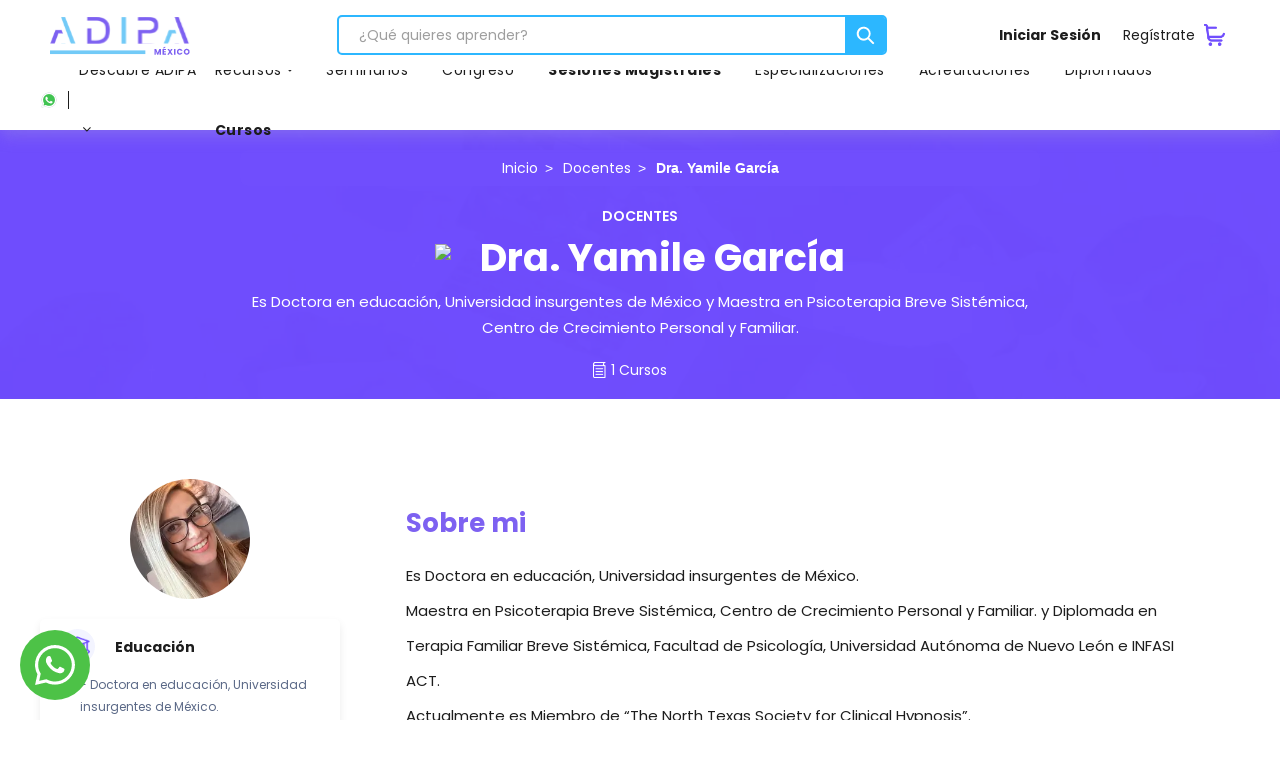

--- FILE ---
content_type: text/html; charset=UTF-8
request_url: https://adipa.mx/docentes/phd-yamile-garcia/
body_size: 15139
content:
<!DOCTYPE html>
<html lang="es">
  <head>
    <meta charset="UTF-8">
    <link rel="preload" href="https://adipa.mx" as="image"/>
    <link href="https://storage.googleapis.com/statics-files-adipa-cl/dist_compress/dist/img/favicon.png" rel="shortcut icon">
    <meta name="viewport" content="width=device-width, initial-scale=1, maximum-scale=3">
                <script src='https://www.google.com/recaptcha/api.js?render=6LckmCodAAAAADQLx9r8xMPx9cyg-SzANbWRChQf'></script>
    <script>var URL_SITE="https://adipa.mx";var money="MXN";var dateTime="2026-01-31 16:39:42";var product_mixto=123123</script>

    
          <link href="https://adipa.cl/dist/css/main.css?v=1.4.0.20" rel="stylesheet" type="text/css" defer>
      <script src="https://adipa.cl/dist/js/main.js?v=1.4.0.20" type="text/javascript" defer></script>  
    
    <!--[if lt IE 9]> <script src="http://html5shiv.googlecode.com/svn/trunk/html5.js"></script> <![endif]-->
    <!-- Google Tag Manager -->
        <script>(function(w,d,s,l,i){w[l]=w[l]||[];w[l].push({'gtm.start':new Date().getTime(),event:'gtm.js'});var f=d.getElementsByTagName(s)[0],j=d.createElement(s),dl=l!='dataLayer'?'&l='+l:'';j.async=!0;j.src='https://www.googletagmanager.com/gtm.js?id='+i+dl;f.parentNode.insertBefore(j,f)})(window,document,'script','dataLayer','GTM-MPXRL79')</script>
        <!-- End Google Tag Manager -->
    <title>Dra. Yamile García - ADIPA México</title>
	<style>img:is([sizes="auto" i],[sizes^="auto," i]){contain-intrinsic-size:3000px 1500px}</style>
	<meta name="dc.title" content="Dra. Yamile García - ADIPA México">
<meta name="dc.description" content="Es Doctora en educación, Universidad insurgentes de México y Maestra en Psicoterapia Breve Sistémica, Centro de Crecimiento Personal y Familiar.">
<meta name="dc.relation" content="https://adipa.mx/docentes/phd-yamile-garcia/">
<meta name="dc.source" content="https://adipa.mx/">
<meta name="dc.language" content="es_CL">
<meta name="description" content="Es Doctora en educación, Universidad insurgentes de México y Maestra en Psicoterapia Breve Sistémica, Centro de Crecimiento Personal y Familiar.">
<meta name="robots" content="index, follow, max-snippet:-1, max-image-preview:large, max-video-preview:-1">
<link rel="canonical" href="https://adipa.mx/docentes/phd-yamile-garcia/">
<meta property="og:url" content="https://adipa.mx/docentes/phd-yamile-garcia/">
<meta property="og:site_name" content="ADIPA México">
<meta property="og:locale" content="es_CL">
<meta property="og:type" content="article">
<meta property="article:author" content="https://www.facebook.com/adipa.mx/">
<meta property="article:publisher" content="https://www.facebook.com/adipa.mx/">
<meta property="og:title" content="Dra. Yamile García - ADIPA México">
<meta property="og:description" content="Es Doctora en educación, Universidad insurgentes de México y Maestra en Psicoterapia Breve Sistémica, Centro de Crecimiento Personal y Familiar.">
<meta property="og:image" content="https://adipa.mx/content/uploads/2023/10/yamile-1.webp">
<meta property="og:image:secure_url" content="https://adipa.mx/content/uploads/2023/10/yamile-1.webp">
<meta property="og:image:width" content="200">
<meta property="og:image:height" content="200">
<meta property="og:image:alt" content="yamile 1">
<meta name="twitter:card" content="summary">
<meta name="twitter:title" content="Dra. Yamile García - ADIPA México">
<meta name="twitter:description" content="Es Doctora en educación, Universidad insurgentes de México y Maestra en Psicoterapia Breve Sistémica, Centro de Crecimiento Personal y Familiar.">
<meta name="twitter:image" content="https://adipa.mx/content/uploads/2023/10/yamile-1.webp">
<link rel='dns-prefetch' href='//js.hs-scripts.com' />
<link rel="alternate" type="application/rss+xml" title="ADIPA México &raquo; Feed" href="https://adipa.mx/feed/" />
<link rel="alternate" type="application/rss+xml" title="ADIPA México &raquo; Feed de comentarios" href="https://adipa.mx/comments/feed/" />
						<style  type='text/css'>.pswp{display:none}</style>
			<link rel='stylesheet' id='edwiserbridge_font_awesome-css' href='https://adipa.mx/content/plugins/edwiser-bridge/public/assets/css/font-awesome-4.4.0/css/font-awesome.min.css?ver=2.2.0' type='text/css' media='all' />
<link rel='stylesheet' id='brands-styles-css' href='https://adipa.mx/content/plugins/woocommerce/assets/css/brands.css?ver=10.2.2' type='text/css' media='all' />
<link rel='stylesheet' id='eb-pro-sso-public-style-css' href='https://adipa.mx/content/plugins/edwiser-bridge-pro/public/assets/css/sso-public-css.css?ver=4.2.1' type='text/css' media='all' />
<link rel='stylesheet' id='eb-pro-woo-int-public-css-css' href='https://adipa.mx/content/plugins/edwiser-bridge-pro/public/assets/css/bridge-woocommerce-public.css?ver=4.2.1' type='text/css' media='all' />
<link rel='stylesheet' id='edwiser-bridge-pro-elementor-css' href='https://adipa.mx/content/plugins/edwiser-bridge-pro/public/assets/css/edwiser-bridge-pro-elementor.css?ver=4.2.1' type='text/css' media='all' />
<script type="text/javascript">
/* <![CDATA[ */
var themosis = {
ajaxurl: "https:\/\/adipa.mx\/cms\/wp-admin\/admin-ajax.php",
};
/* ]]> */
</script><meta name="csrf-token" content="t3fhHByNLl1Oy4xBq2RUAlvq9iXJoK8PWpbyXNsD"><link rel="shortcut icon" href="https://adipa.mx/dist/img/favicon.png" />	<noscript><style>.woocommerce-product-gallery{opacity:1!important}</style></noscript>
	 
        <link rel="preload" as="image" href="https://adipa.mx/content/uploads/2023/10/yamile-1.webp" imagesrcset="https://adipa.mx/content/uploads/bfi_thumb/yamile-1-qeoekbxbcl9oxowj8i10gsa4xogzrju6j2auq03kps.webp 400w, https://adipa.mx/content/uploads/bfi_thumb/yamile-1-qeoekbxg80d5jc6bjurusobjjnipb0sboao77rwnr4.webp 800w, https://adipa.mx/content/uploads/bfi_thumb/yamile-1-qeoekbxm2ihb243nxh9nzqrmof6cr6q3g6bf0avk74.webp 1280w, https://adipa.mx/content/uploads/bfi_thumb/yamile-1-qeoekbxjvkoqzkmnsdbzjlcli4szgmhxj7y7l3rh14.webp 1100w">
          <script data-cfasync="false" nonce="e3b0a820-ae65-4a1d-b7fb-896cc7fcf125">try{(function(w,d){!function(j,k,l,m){if(j.zaraz)console.error("zaraz is loaded twice");else{j[l]=j[l]||{};j[l].executed=[];j.zaraz={deferred:[],listeners:[]};j.zaraz._v="5874";j.zaraz._n="e3b0a820-ae65-4a1d-b7fb-896cc7fcf125";j.zaraz.q=[];j.zaraz._f=function(n){return async function(){var o=Array.prototype.slice.call(arguments);j.zaraz.q.push({m:n,a:o})}};for(const p of["track","set","debug"])j.zaraz[p]=j.zaraz._f(p);j.zaraz.init=()=>{var q=k.getElementsByTagName(m)[0],r=k.createElement(m),s=k.getElementsByTagName("title")[0];s&&(j[l].t=k.getElementsByTagName("title")[0].text);j[l].x=Math.random();j[l].w=j.screen.width;j[l].h=j.screen.height;j[l].j=j.innerHeight;j[l].e=j.innerWidth;j[l].l=j.location.href;j[l].r=k.referrer;j[l].k=j.screen.colorDepth;j[l].n=k.characterSet;j[l].o=(new Date).getTimezoneOffset();if(j.dataLayer)for(const t of Object.entries(Object.entries(dataLayer).reduce((u,v)=>({...u[1],...v[1]}),{})))zaraz.set(t[0],t[1],{scope:"page"});j[l].q=[];for(;j.zaraz.q.length;){const w=j.zaraz.q.shift();j[l].q.push(w)}r.defer=!0;for(const x of[localStorage,sessionStorage])Object.keys(x||{}).filter(z=>z.startsWith("_zaraz_")).forEach(y=>{try{j[l]["z_"+y.slice(7)]=JSON.parse(x.getItem(y))}catch{j[l]["z_"+y.slice(7)]=x.getItem(y)}});r.referrerPolicy="origin";r.src="/cdn-cgi/zaraz/s.js?z="+btoa(encodeURIComponent(JSON.stringify(j[l])));q.parentNode.insertBefore(r,q)};["complete","interactive"].includes(k.readyState)?zaraz.init():j.addEventListener("DOMContentLoaded",zaraz.init)}}(w,d,"zarazData","script");window.zaraz._p=async d$=>new Promise(ea=>{if(d$){d$.e&&d$.e.forEach(eb=>{try{const ec=d.querySelector("script[nonce]"),ed=ec?.nonce||ec?.getAttribute("nonce"),ee=d.createElement("script");ed&&(ee.nonce=ed);ee.innerHTML=eb;ee.onload=()=>{d.head.removeChild(ee)};d.head.appendChild(ee)}catch(ef){console.error(`Error executing script: ${eb}\n`,ef)}});Promise.allSettled((d$.f||[]).map(eg=>fetch(eg[0],eg[1])))}ea()});zaraz._p({"e":["(function(w,d){})(window,document)"]});})(window,document)}catch(e){throw fetch("/cdn-cgi/zaraz/t"),e;};</script></head>
    
            <link rel="alternate" hreflang="es-cl" href="https://adipa.cl/docentes/phd-yamile-garcia/" />
          <link rel="alternate" hreflang="es-mx" href="https://adipa.mx/docentes/phd-yamile-garcia/" />
        
  <body class="body--newsite">
    <!-- Google Tag Manager (noscript) -->
<noscript>
      <iframe src="https://www.googletagmanager.com/ns.html?id=GTM-MPXRL79" height="0" width="0" style="display:none;visibility:hidden"></iframe>
</noscript>
<!-- End Google Tag Manager (noscript) -->              <header class="header--newheader">
    <div class="header__primary">
        <div class="header__wrap">
            <div class="header__inner">
                <div class="header__nav__mobile">
                    <div class="header__nav__opacity"> </div>
                    <div class="header__nav__nav"> 
                        <div class="header__nav__nav__header"> 
                            <div class="header__coupons header__coupons--none"\
                                                        >
                                <div class="header__coupon__text">
                                    <div class="header__coupon__icon">
                                        <img src="https://adipa.mx/content/uploads/2025/12/icono-mini-banner-ano-nuevo.webp">
                                    </div>
                                    <span style="color:#FFFFFF;"></span>
                                </div>
                                <div class="header__coupons__coupons">
                                    <span style="color:#FFFFFF;">Desde 25% OFF</span>
                                </div>
                            </div>
                            <div class="header__nav__close">
                                <div></div>
                                <div></div>
                            </div>
                            <div class="header__nav__back">
                                <div></div>
                                <div></div>
                                <div></div>
                            </div>
                        </div>
                        <div class="header__nav__nav__body">
                            <div class="header__nav__nav__menu">
                                                                    <ul id="menu-menu-movil-publico" class="menu"><li id="menu-item-21336126" class="menu-item menu-item-type-custom menu-item-object-custom menu-item-21336126"><a href="https://adipa.mx/cursos/"><strong>Cursos</strong></a></li>
<li id="menu-item-21336127" class="menu-item menu-item-type-custom menu-item-object-custom menu-item-21336127"><a href="https://adipa.mx/diplomados/">Diplomados</a></li>
<li id="menu-item-21338432" class="menu-item menu-item-type-custom menu-item-object-custom menu-item-21338432"><a href="https://adipa.mx/acreditaciones/">Acreditaciones</a></li>
<li id="menu-item-21350251" class="alert-nuevo menu-item menu-item-type-custom menu-item-object-custom menu-item-21350251"><a href="https://adipa.mx/sesiones-magistrales/"><strong>Sesiones Magistrales</strong></a></li>
<li id="menu-item-21341300" class="menu-item menu-item-type-custom menu-item-object-custom menu-item-21341300"><a href="https://adipa.mx/especializaciones/">Especializaciones</a></li>
<li id="menu-item-21336129" class="menu-item menu-item-type-custom menu-item-object-custom menu-item-21336129"><a href="https://adipa.mx/eventos/ii-congreso-en-psicologia-clinica-apego-sexologia-y-vinculos/">Congreso</a></li>
<li id="menu-item-21336130" class="alert-free menu-item menu-item-type-custom menu-item-object-custom menu-item-21336130"><a href="https://adipa.mx/seminarios/">Seminarios</a></li>
<li id="menu-item-21336131" class="menu-item menu-item-type-custom menu-item-object-custom menu-item-has-children menu-item-21336131"><a href="#">Recursos</a>
<ul class="sub-menu">
	<li id="menu-item-21336132" class="menu-item menu-item-type-custom menu-item-object-custom menu-item-21336132"><a href="https://adipa.mx/recursos/ebooks/">Ebooks Gratuitos</a></li>
	<li id="menu-item-21336133" class="menu-item menu-item-type-custom menu-item-object-custom menu-item-21336133"><a href="https://adipa.mx/glosario/">Glosario</a></li>
	<li id="menu-item-21336134" class="menu-item menu-item-type-custom menu-item-object-custom menu-item-21336134"><a href="https://adipa.mx/investigacion/">Investigaciones</a></li>
	<li id="menu-item-21339844" class="menu-item menu-item-type-custom menu-item-object-custom menu-item-21339844"><a href="https://adipa.mx/newsletter/">Newsletter</a></li>
	<li id="menu-item-21336135" class="menu-item menu-item-type-custom menu-item-object-custom menu-item-21336135"><a href="https://adipa.mx/noticias/">Noticias</a></li>
	<li id="menu-item-21336136" class="menu-item menu-item-type-custom menu-item-object-custom menu-item-21336136"><a href="https://adipa.mx/adipados/">Podcast Adipados</a></li>
</ul>
</li>
</ul>                                                            </div>

                            <div class="header__nav__nav__menu"> 
                                <ul id="menu-descubre-adipa-movil" class="menu"><li id="menu-item-21336036" class="menu-item menu-item-type-custom menu-item-object-custom menu-item-has-children menu-item-21336036"><a href="#">Descubre Adipa</a>
<ul class="sub-menu">
	<li id="menu-item-21336037" class="menu-item menu-item-type-custom menu-item-object-custom menu-item-has-children menu-item-21336037"><a href="#">Nosotros</a>
	<ul class="sub-menu">
		<li id="menu-item-21336038" class="menu-item menu-item-type-post_type menu-item-object-page menu-item-21336038"><a href="https://adipa.mx/quienes-somos/">Sobre ADIPA</a></li>
		<li id="menu-item-21336039" class="menu-item menu-item-type-custom menu-item-object-custom menu-item-21336039"><a href="https://adipa.mx/escuelas/">Escuelas</a></li>
		<li id="menu-item-21336040" class="menu-item menu-item-type-custom menu-item-object-custom menu-item-21336040"><a href="https://adipa.mx/docentes/">Docentes</a></li>
		<li id="menu-item-21345628" class="menu-item menu-item-type-custom menu-item-object-custom menu-item-21345628"><a href="https://adipa.mx/impacto/">Impacto</a></li>
		<li id="menu-item-21336041" class="menu-item menu-item-type-custom menu-item-object-custom menu-item-21336041"><a href="https://adipa.mx/adiprensa/">Sala de Prensa</a></li>
	</ul>
</li>
	<li id="menu-item-21336042" class="menu-item menu-item-type-custom menu-item-object-custom menu-item-has-children menu-item-21336042"><a href="#">Comunidad</a>
	<ul class="sub-menu">
		<li id="menu-item-21336043" class="menu-item menu-item-type-custom menu-item-object-custom menu-item-21336043"><a href="https://adipa.mx/empleos/">Encuentra Empleos</a></li>
		<li id="menu-item-21336044" class="menu-item menu-item-type-custom menu-item-object-custom menu-item-21336044"><a href="https://adipa.mx/experiencias/">Testimonios</a></li>
		<li id="menu-item-21336045" class="menu-item menu-item-type-custom menu-item-object-custom menu-item-21336045"><a href="https://adipa.mx/eventos/">Eventos</a></li>
	</ul>
</li>
	<li id="menu-item-21336047" class="menu-item menu-item-type-custom menu-item-object-custom menu-item-has-children menu-item-21336047"><a href="#">Beneficios</a>
	<ul class="sub-menu">
		<li id="menu-item-21336046" class="menu-item menu-item-type-custom menu-item-object-custom menu-item-21336046"><a href="https://adipa.mx/beneficios/">Beneficios</a></li>
		<li id="menu-item-21336048" class="menu-item menu-item-type-custom menu-item-object-custom menu-item-21336048"><a href="https://adipa.mx/crear-cupon-de-referidos/">¡Refiere y Gana!</a></li>
		<li id="menu-item-21339378" class="menu-item menu-item-type-custom menu-item-object-custom menu-item-21339378"><a href="https://adipa.mx/noticias/curso-gratis-cumpleanos/">Curso gratis de regalo</a></li>
	</ul>
</li>
	<li id="menu-item-21336049" class="menu-item menu-item-type-custom menu-item-object-custom menu-item-21336049"><a href="https://adipa.mx/rutas/">Rutas</a></li>
</ul>
</li>
</ul>                            </div>
                        </div>
                                                    <div class="header__nav__nav__footer">
                                <div class="header__nav__buttons">
                                    <a href="https://adipa.mx/sesion/" class="button">Iniciar Sesión</a>
                                    <a href="https://adipa.mx/registro/" class="button button--white--2">¡Regístrate!</a></div>
                            </div>
                                            </div>
                </div>
                                <div class="header__items">
                    <div class="header__item header__item--ham">
                        <div class="header__ham"><span></span><span></span><span></span></div>
                    </div>
                    <div class="header__logo">
                        <a href="https://adipa.mx" title="ADIPA">
                            <img src="https://storage.googleapis.com/statics-files-adipa-cl/dist_compress/dist/img/icons/logo-adipa-mx.svg" alt="ADIPA MX" width="182" height="35" />
                        </a>
                    </div>
                </div>
                <div class="header__search">
                    <form class="newsearch__form" action="https://adipa.mx">
                        <div class="form__element">
                            <div class="form__input">
                            <input id="autocompleterhero" type="text" name="s" placeholder="¿Qué quieres aprender?" autocomplete="off">
                            <div class="form__button"> 
                                <button><img src="https://storage.googleapis.com/statics-files-adipa-cl/dist_compress/dist/img/icons/icon-search-menu.png"></button>
                            </div>
                            </div>
                        </div>
                    </form>
                </div>
                <div class="header__right">
                                            <div class="header__actions">
                            <div class="header__action"><a  href="https://adipa.mx/sesion/" rel="nofollow" title="Iniciar Sesión"><strong>Iniciar Sesión</strong> &nbsp;&nbsp;</a></div>
                            <div class="header__action"><a  href="https://adipa.mx/registro/" rel="nofollow" title="Regístrate">Regístrate</a></div>
                        </div>
                                        <div data-open-search class="header__item header__item--search">
                        <img src="https://storage.googleapis.com/statics-files-adipa-cl/dist_compress/dist/img/icons/icon-search-menu.png"  alt="Buscador">
                    </div>
                                        <div class="header__item header__item--cart">
                        <a href="https://adipa.mx/carro-de-compras/">
                            <img  src="https://storage.googleapis.com/statics-files-adipa-cl/dist_compress/dist/img/icons/icon-main-cart.png" title="carro de compras" width="20" height="21"><span class="number"></span>
                        </a>
                        <div class="header__cart">
                            <div class="header__cart__scroll"></div>
                            <div class="header__cart__payment show">
                                <p class="header__cart__priceprogram">Precio Programas: <span></span></p>
                                <p class="header__cart__desctprogram">Descuento de programas: <span></span></p>
                                <p class="header__cart__subtotal">Subtotal: <span></span></p>
                                <p class="header__cart__desct">Descuentos: <span></span></p>
                                <p class="header__cart__desct__subtotal">Subtotal - Descuentos: <span></span></p>
                                <p class="header__cart__total">Total: <span></span></p><a href="https://adipa.mx/carro-de-compras/" class="button button--colorprimary">Ir a pagar</a>
                            </div>
                            <div class="header__cart__clear">
                                <div class="header__icon"><img  src="https://storage.googleapis.com/statics-files-adipa-cl/dist_compress/dist/img/icons/cart-clear.svg" alt="Carro compras vacio" width="26" height="27"></div>
                                <p>Tu carro esta vacío</p>
                            </div>
                        </div>
                    </div>
                                    </div>
            </div>
        </div>
    </div>
    <div class="header__secondary">
        <div class="header__wrap">
            <div class="header__inner">
                <div class="header__nav header__nav--left">
                    <div class="header__nav__icon">
                        <a rel='nofollow' href="https://api.whatsapp.com/send?phone=+5216221458968&text=Hola, me quiero contactar desde ADIPA" title="Whatsapp Adipa" target="_blank">
                            <img src="https://storage.googleapis.com/statics-files-adipa-cl/dist_compress/dist/img/icons/icons-whatsapp.svg" alt="Teléfono" width="26" height="26">
                        </a>
                    </div>
                    <div class="header__nav__nav">
                        <nav>
                            <ul id="menu-descubre-adipa" class="menu"><li id="menu-item-21336050" class="menu-item menu-item-type-custom menu-item-object-custom menu-item-has-children menu-item-21336050"><a href="#">Descubre ADIPA</a>
<ul class="sub-menu">
	<li id="menu-item-21336051" class="menu-item menu-item-type-custom menu-item-object-custom menu-item-has-children menu-item-21336051"><a href="#">Nosotros</a>
	<ul class="sub-menu">
		<li id="menu-item-21336052" class="menu-item menu-item-type-post_type menu-item-object-page menu-item-21336052"><a href="https://adipa.mx/quienes-somos/">Sobre ADIPA</a></li>
		<li id="menu-item-21336053" class="menu-item menu-item-type-custom menu-item-object-custom menu-item-21336053"><a href="https://adipa.mx/escuelas">Explora las Escuelas de Adipa</a></li>
		<li id="menu-item-21336058" class="menu-item menu-item-type-custom menu-item-object-custom menu-item-21336058"><a href="https://adipa.mx/docentes/">Docentes</a></li>
		<li id="menu-item-21345626" class="menu-item menu-item-type-custom menu-item-object-custom menu-item-21345626"><a href="https://adipa.mx/impacto/">Impacto</a></li>
		<li id="menu-item-21336059" class="menu-item menu-item-type-custom menu-item-object-custom menu-item-21336059"><a href="https://adipa.mx/adiprensa/">Sala de Prensa</a></li>
		<li id="menu-item-21344894" class="menu-item menu-item-type-post_type menu-item-object-page menu-item-21344894"><a href="https://adipa.mx/trabaja-con-nosotros/">Trabaja con nosotros</a></li>
	</ul>
</li>
	<li id="menu-item-21336062" class="menu-item menu-item-type-custom menu-item-object-custom menu-item-has-children menu-item-21336062"><a href="#">Comunidad</a>
	<ul class="sub-menu">
		<li id="menu-item-21336063" class="menu-item menu-item-type-custom menu-item-object-custom menu-item-21336063"><a href="https://adipa.mx/empleos/">Encuentra Empleos</a></li>
		<li id="menu-item-21336065" class="menu-item menu-item-type-custom menu-item-object-custom menu-item-21336065"><a href="https://adipa.mx/experiencias/">Testimonios</a></li>
		<li id="menu-item-21336066" class="menu-item menu-item-type-custom menu-item-object-custom menu-item-21336066"><a href="https://adipa.mx/eventos/">Eventos</a></li>
	</ul>
</li>
	<li id="menu-item-21336067" class="menu-item menu-item-type-custom menu-item-object-custom menu-item-has-children menu-item-21336067"><a href="#">Beneficios</a>
	<ul class="sub-menu">
		<li id="menu-item-21336086" class="menu-item menu-item-type-custom menu-item-object-custom menu-item-21336086"><a href="https://adipa.mx/beneficios/">Beneficios</a></li>
		<li id="menu-item-21336087" class="menu-item menu-item-type-custom menu-item-object-custom menu-item-21336087"><a href="https://adipa.mx/crear-cupon-de-referidos/">¡Refiere y Gana!</a></li>
		<li id="menu-item-21339377" class="menu-item menu-item-type-custom menu-item-object-custom menu-item-21339377"><a href="https://adipa.mx/noticias/curso-gratis-cumpleanos/">Curso gratis de regalo</a></li>
	</ul>
</li>
	<li id="menu-item-21336088" class="menu-item menu-item-type-custom menu-item-object-custom menu-item-21336088"><a href="https://adipa.mx/rutas/">Rutas</a></li>
</ul>
</li>
</ul>                        </nav>
                    </div>
                </div>
                <div class="header__nav">
                    <div class="header__nav__bg"></div>
                    <div class="header__nav__nav">
                        <div class="header__nav__close">
                            <div></div>
                            <div></div>
                        </div>
                        <div class="header__nav__back">
                            <div></div>
                            <div></div>
                            <div></div>
                        </div>
                        <ul id="menu-programas" class="menu"><li id="menu-item-21336139" class="menu-item menu-item-type-custom menu-item-object-custom menu-item-has-children menu-item-21336139"><a href="#">Recursos</a>
<ul class="sub-menu">
	<li id="menu-item-21336144" class="menu-item menu-item-type-custom menu-item-object-custom menu-item-21336144"><a href="https://adipa.mx/recursos/ebooks/">Ebooks Gratuitos</a></li>
	<li id="menu-item-21336145" class="menu-item menu-item-type-custom menu-item-object-custom menu-item-21336145"><a href="https://adipa.mx/glosario/">Glosario</a></li>
	<li id="menu-item-21336146" class="menu-item menu-item-type-custom menu-item-object-custom menu-item-21336146"><a href="https://adipa.mx/investigacion/">Investigaciones</a></li>
	<li id="menu-item-21339845" class="menu-item menu-item-type-custom menu-item-object-custom menu-item-21339845"><a href="https://adipa.mx/newsletter/">Newsletter</a></li>
	<li id="menu-item-21336147" class="menu-item menu-item-type-custom menu-item-object-custom menu-item-21336147"><a href="https://adipa.mx/noticias/">Noticias</a></li>
	<li id="menu-item-21336148" class="menu-item menu-item-type-custom menu-item-object-custom menu-item-21336148"><a href="https://adipa.mx/adipados/">Podcast Adipados</a></li>
</ul>
</li>
<li id="menu-item-21336140" class="alert-free menu-item menu-item-type-custom menu-item-object-custom menu-item-21336140"><a href="https://adipa.mx/seminarios/">Seminarios</a></li>
<li id="menu-item-21336138" class="alert-congreso menu-item menu-item-type-custom menu-item-object-custom menu-item-21336138"><a href="https://adipa.mx/eventos/ii-congreso-en-psicologia-clinica-apego-sexologia-y-vinculos/">Congreso</a></li>
<li id="menu-item-21350249" class="alert-nuevo menu-item menu-item-type-custom menu-item-object-custom menu-item-21350249"><a href="https://adipa.mx/sesiones-magistrales/"><strong>Sesiones Magistrales</strong></a></li>
<li id="menu-item-21341301" class="menu-item menu-item-type-custom menu-item-object-custom menu-item-21341301"><a href="https://adipa.mx/especializaciones/">Especializaciones</a></li>
<li id="menu-item-21338433" class="menu-item menu-item-type-custom menu-item-object-custom menu-item-21338433"><a href="https://adipa.mx/acreditaciones/">Acreditaciones</a></li>
<li id="menu-item-21336142" class="menu-item menu-item-type-custom menu-item-object-custom menu-item-21336142"><a href="https://adipa.mx/diplomados/">Diplomados</a></li>
<li id="menu-item-21336143" class="menu-item menu-item-type-custom menu-item-object-custom menu-item-21336143"><a href="https://adipa.mx/cursos/"><strong>Cursos</strong></a></li>
</ul>                    </div>
                </div>
                <div class="header__coupons header__coupons--none" 
                                >
                    <div class="header__coupon__text">
                        <div class="header__coupon__icon"><img src="https://adipa.mx/content/uploads/2025/12/icono-mini-banner-ano-nuevo.webp"></div>
                        <span style="color:#FFFFFF;"></span>
                    </div>
                    <div class="header__coupons__coupons"><span style="color:#FFFFFF;">Desde 25% OFF</span></div>
                </div>
            </div>
        </div>
    </div>
</header>        <div id="sections">
      <script type="application/ld+json">
{
  "@context": "https://schema.org/",
  "@type": "Person",
  "name": "Dra. Yamile García",
  "url": "https://adipa.mx/docentes/phd-yamile-garcia/",
  "image": "https://adipa.mx/content/uploads/2023/10/yamile-1.webp"
      ,
    "sameAs": [
              ""
                
          ]
    ,
  "jobTitle": "Es Doctora en educación, Universidad insurgentes de México y Maestra en Psicoterapia Breve Sistémica, Centro de Crecimiento Personal y Familiar.",
  "worksFor": {
    "@type": "Organization",
    "name": "Adipa"
  }  
}
</script>
      <section class="section--headerdocente">
        <div class="section__bg"> 
          <div class="bg"> <img src="https://storage.googleapis.com/statics-files-adipa-cl/dist_compress/dist/img/uploads/3.webp"></div>
        </div>
        <div class="section__newwrap section__newwrap--headeraboutus"> 
          <div class="section__body">
            <div class="section__content"> 
              <nav  aria-label="breadcrumb"><ol class="breadcrumb" itemscope itemtype="https://schema.org/BreadcrumbList"><li class="breadcrumb-item" itemprop="itemListElement" itemscope itemtype="https://schema.org/ListItem"><a itemscope itemtype="http://schema.org/WebPage" itemprop="item" itemid="https://adipa.mx" href="https://adipa.mx"><span itemprop="name">Inicio</span></a><meta itemprop="position" content="1"></li><li class="breadcrumb-item" itemprop="itemListElement" itemscope itemtype="https://schema.org/ListItem"><a itemscope itemtype="http://schema.org/WebPage" itemprop="item" itemid="https://adipa.mx/docentes/" href="https://adipa.mx/docentes/"><span itemprop="name">Docentes</span></a><meta itemprop="position" content="2"></li><li class="breadcrumb-item active" aria-current="page" itemprop="itemListElement" itemscope itemtype="https://schema.org/ListItem"><span itemprop="name">Dra. Yamile García</span><meta itemprop="position" content="3"></li></ol></nav>              <span class="section__subtitle">docentes</span>
                <h1 class="section__title">Dra. Yamile García
                                      <img src="https://storage.googleapis.com/statics-files-adipa-cl/dist_compress/dist/img/uploads/México.webp" width="30" height="20" style="width: 30px">
                                  </h1>
              <p>Es Doctora en educación, Universidad insurgentes de México y Maestra en Psicoterapia Breve Sistémica, Centro de Crecimiento Personal y Familiar.</p>
              <div class="section__items"> 
                <div class="section__item"> 
                  <div class="section__item__icon"> <img src="https://storage.googleapis.com/statics-files-adipa-cl/dist_compress/dist/img/icons/icon-book-white.png"></div><a href="#">1 Cursos</a>
                </div>
                                                                         
                              </div>
            </div>
          </div>
        </div>
      </section>


      <section class="section--contentdocente section--contentdocente--sticky">
        <div class="section__newwrap">
          <div sticky class="section__sticky">
            <div class="section__sticky__sticky">
              <div class="section__sticky__flex">
                <div class="section__infodocente"> 
                  <div class="section__avatar"> <img src="https://adipa.mx/content/uploads/2023/10/yamile-1.webp" width="108" height="110"></div>
                                      <div class="section__info"> 
                      <div class="section__info__header"> 
                        <div class="section__icon"> <img src="https://storage.googleapis.com/statics-files-adipa-cl/dist_compress/dist/img/icons/icon-info-teacher-1.png"></div>
                        <h5 class="section__title">Educación</h5>
                      </div>
                      
                        <div class="section__info__body">
                          <p>- Doctora en educación, Universidad insurgentes de México.<br />
- Psicóloga, Universidad del Valle de México.<br />
- Diplomada en Terapia Familiar Breve Sistémica, Facultad de Psicología, Universidad Autónoma de Nuevo León e INFASI ACT.</p>

                        </div>
                    </div>
                  
                   

                  <div class="section__info"> 
                    <div class="section__info__header"> 
                      <div class="section__icon"> <img src="https://storage.googleapis.com/statics-files-adipa-cl/dist_compress/dist/img/icons/icon-info-teacher-3.png"></div>
                      <h5 class="section__title">Programas impartidos</h5>
                    </div>
                    <div class="section__info__body">
                      <p>1</p>
                    </div>
                  </div>

                                                                              <div class="section__info section__info--school"> 
                        <div class="section__info__header"> 
                          <div class="section__icon"> <img src="https://adipa.mx/content/uploads/2023/06/escuela-adultos.webp" alt="Escuela en Salud Mental Adultos"></div>
                          <h5 class="section__title"> <a href="https://adipa.mx/escuela-en-salud-mental-adultos/" target="_blank" title="Escuela en Salud Mental Adultos">Escuela en Salud Mental Adultos</a></h5>
                        </div>
                      </div>
                                                      </div>
              </div>
            </div>
          </div>
          <div class="section__body">
            <div class="section__content wp"> 
              <h2 class="h3" style="color: #7d61f1">Sobre mi </h2>
              <p>Es Doctora en educación, Universidad insurgentes de México.<br />
Maestra en Psicoterapia Breve Sistémica, Centro de Crecimiento Personal y Familiar. y Diplomada en Terapia Familiar Breve Sistémica, Facultad de Psicología, Universidad Autónoma de Nuevo León e INFASI ACT.<br />
Actualmente es Miembro de “The North Texas Society for Clinical Hypnosis”.<br />
Cuenta con 15 años de experiencia en la práctica clínica privada bajo el enfoque sistémico.<br />
Es Co-autora de un capítulo en el libro “Alto al abuso sexual infantil”.</p>

            </div>
          </div>
        </div>
      </section>
              <section class="section--newprograms">
          <div class="section__newwrap section__newwrap--sticky--left">
            <div class="section__header"> 
              <h3 class="section__title">Cursos que también te puede interesar</h3>
            </div>
            <div class="section__body"> 
              <div class="section__courses"> 
                <div class="cols"> 
                                      <div class="col-xs-12 col-sm-6 col-md-4 col-lg-4 dscroll">
                      <article class="article--courseadipa article--courseadipa--responsive swiper-slide--grid swiper-slide--grid-span-all  " 
  data-name='Diplomado Internacional en Hipnosis Clínica' 
  data-price=6400 
  data-price-coupon=6400 
  data-currency="MX" 
  data-category="diplomados"
  data-category2= "escuela-en-salud-mental-adultos"
  data-category3= "en-vivo"
  data-category4= "psicologia-clinica"
  data-category5= "psicoanalisis"
  data-brand= "Adipa MX" data-sku="MXSMA260304DP"
  data-index=1
  data-list_id="/docentes/phd-yamile-garcia/"
  data-list_name="/docentes/phd-yamile-garcia/"
  data-id="21308274"
  data-email=""
  data-phone=""
  data-first_name=""
  data-last_name=""
  data-country="MX">
      <div class="article__info__box__timer">
      <div class="article__text">Descuento termina en</div>
      <div class="article__timer">
        <div data-time-seminar="2026-01-31 23:59:59" data-course="21308274" class="timer timer--small">
          <div class="timer-el">
            <div class="timer-el-val timer-el-val--days">02</div>
            <div class="timer-el-text">D :</div>
          </div>
          <div class="timer-el">
            <div class="timer-el-val timer-el-val--hours">24</div>
            <div class="timer-el-text">H :</div>
          </div>
          <div class="timer-el">
            <div class="timer-el-val timer-el-val--minutes">40</div>
            <div class="timer-el-text">M :</div>
          </div>
          <div class="timer-el">
            <div class="timer-el-val timer-el-val--seconds">50</div>
            <div class="timer-el-text">S</div>
          </div>
        </div>
      </div>
    </div>
    <div class="article__attr">
      
    <div class="price">6400</div>
          <div class="prox">1772550000</div>
        <div class="category">Diplomados </div>
    <div class="category2">Escuela En Salud Mental Adultos </div>
    <div class="category3">En Vivo </div>
    <div class="category4">Psicologia Clinica </div>
    <div class="category5">Psicoanalisis </div>
    <div class="transcription">El presente programa presenta un modelo de formación e intervención profesional en el campo de la Hipnosis, guardando el cumplimiento a las exigencias internacionales de calidad educativa y apego estricto al modelo científico y a los estándares éticos.
Es además un diplomado que cuenta con académicos con una destacada trayectoria profesional en el área, con un programa elaborado en colaboración con la Sociedad Ecuatoriana de Hipnosis Científica y Ericksoniana, la Asociación de Hipnoterapia de Nueva León (México) y la Sociedad Internacional de Hipnosis Científica.
Su objetivo es fortalecer la formación de profesionales de la salud en el uso ético y eficaz de la hipnosis como técnica de intervención dentro de sus respectivas disciplinas. A través de una ruta de aprendizaje integral, este programa aborda la hipnosis desde una perspectiva científica, actualizada y profesional, garantizando que los participantes adquieran las competencias necesarias para aplicar esta herramienta clínica de manera responsable y basada en evidencia, respetando siempre los principios éticos que rigen la práctica de la salud.
</div>
    <div class="description">Aplicar técnicas terapéuticas de hipnosis clínica en disciplinas de salud, capacitando a los participantes para integrarla como una alternativa eficaz que enriquece su práctica profesional y favorece el bienestar de los usuarios.</div>
    <div class="goto">Este diplomado está dirigido a licenciados en psicología, psicólogos, psiquiatras, trabajadores sociales, orientadores familiares, entre otros profesionales del área de la salud mental, salud, y las ciencias sociales interesados en adquirir herramientas y profundizar aún más en la temática.
</div>
    <div class="text_disclaimer">Sesiones 100% en vivo, si no puedes asistir, puedes revisar posteriormente la grabación en tu aula virtual. No aplica para acreditaciones internacionales.</div>
    <div class="post_title">Diplomado Internacional en Hipnosis Clínica</div>
    <div class="teacher">Dr. Andrés Pereira ,Dra. Yamile García ,Dr. Arnoldo Téllez López ,Dr. Abraham Hernández ,Dr. Patricio R. Arias Benavides ,Dr (c). Rodrigo Mardones ,Dr. Felipe García Martínez ,</div>
          <div class="discount">47</div>
          <div class="hours">240</div>
  </div>
  <div class="article__bg article__bg--aspect-video article__bg--overflow-hidden">
        <div class="article__type ">
              <div class="article__tooltip">
          <i class="fa fa-exclamation text-primary"></i>
          <div class="article__tooltip__box">
            <p>Sesiones 100% en vivo, si no puedes asistir, puedes revisar posteriormente la grabación en tu aula virtual. No aplica para acreditaciones internacionales.</p>
          </div>
        </div><span>En vivo</span>
          </div><a href="https://adipa.mx/diplomados/hipnosis-clinica/" title="Diplomado Internacional en Hipnosis Clínica" aria-label="Ver detalles del curso: Diplomado Internacional en Hipnosis Clínica" class="article__bg-image"><img src="https://adipa.mx/content/uploads/2023/10/portada-diplomado-internacional-en-hipnosis-clinica-2026-curso-adipa.webp" alt="Diplomado Internacional en Hipnosis Clínica - Adipa" class="article__bg-image"/></a>
  </div>


  <div class="article__body">
    <div class="article__body__header">
                  <h4 class="article__title"><a href="https://adipa.mx/diplomados/hipnosis-clinica/" class="text-truncate--3 text-truncate--3" title="Ver detalles de Diplomado Internacional en Hipnosis Clínica en ADIPA" aria-label="Ver detalles del curso: Diplomado Internacional en Hipnosis Clínica">Diplomado Internacional en Hipnosis Clínica</a></h4>
      <div class="article__info"> 
                              <div class="article__date article__date--direction-row">
              <i class="fa fa-calendar text-primary"></i>
              <span aria-label="Inicio">Inicio :</span> 
              <time datetime="03/03/2026">
                03/03/2026
              </time>
            </div>
                                    </div>
              <div class="article__prices">
          <div class="article__prices__flex">
            
            <div class="article__price"><span>$6,400 <small>MXN</small></span></div>
            <div class="article__discount"><span>47%</span></div>
          </div>
          <div class="article__prices__lastprice"><span>$12,000 <small>MXN</small></span></div>
        </div>
          </div>
    <div class="article__body__footer">
      <div class="article__buttons">
        <a href="https://adipa.mx/diplomados/hipnosis-clinica/" title="Ver detalles de Diplomado Internacional en Hipnosis Clínica en ADIPA" class="button button--dark select_item" data-email="" data-sku="MXSMA260304DP"  data-name="Diplomado Internacional en Hipnosis Clínica"  data-price="6400"  data-price-coupon="6400"  data-currency="MXN"  data-quantity=1  data-index=0 data-category=  "diplomados" data-category2= "escuela-en-salud-mental-adultos" data-category3= "en-vivo" data-category4= "psicologia-clinica" data-category5= "psicoanalisis" data-brand= "Adipa MX" data-list_id="/docentes/phd-yamile-garcia/" data-list_name="/docentes/phd-yamile-garcia/" data-email="" data-phone="" data-first_name="" data-last_name="" data-country="MX">
          Ver detalle +
        </a>
                  <a class="button button--cart  select__cart" data-cart 
          data-id="21308274" 
          data-name='Diplomado Internacional en Hipnosis Clínica' 
          data-price="6400" 
          data-price-coupon="6400" 
          data-currency="MXN"
          data-category=  "diplomados"
          data-category2= "escuela-en-salud-mental-adultos"
          data-category3= "en-vivo"
          data-category4= "psicologia-clinica"
          data-category5= "psicoanalisis"
          data-brand= "Adipa MX"
          data-sku="MXSMA260304DP" 
          data-quantity=1 data-index=0  
          data-list_id="/docentes/phd-yamile-garcia/" data-list_name="/docentes/phd-yamile-garcia/" 
          data-email="" 
          data-phone="" 
          data-first_name="" 
          data-last_name="" 
          data-country="MX">
              
              <img src="https://storage.googleapis.com/statics-files-adipa-cl/dist_compress/dist/img/icons/new-cart-white.svg" width="20" height="21" alt="cart" >
            </a>
              </div>
    </div>
  </div>
</article>                    </div>
                                  </div>
              </div>
            </div>
          </div>
        </section>
      
            <section class="section--seminaries section--white">
        <div class="section__newwrap section__newwrap--sticky--left">
          <div class="section__header section__header--center">
            <h3 class="section__title">Seminarios que <strong>te pueden interesar</strong></h3>
          </div>
          <div class="section__body"> 
              <div class="cols cols--scroll"> 
                                                      <div class="col-xs-12 col-lg-4 col-md-4 dscroll cols--flex">
                      <article class="article--webinarnew">
  <div class="article__bg"> 
    <div class="article__tag">Seminario Pasado</div>
    <div class="bg"><img src="https://adipa.mx/content/uploads/2023/11/las-posibilidades-de-la-hipnosis-fundamentos-y-aplicaciones-seminario-adipacl.webp" alt="Las posibilidades de la Hipnosis: Fundamentos y Aplicaciones - Adipa" width="313" height="150"></div>
  </div>
  <div class="article__body">
    <div class="article__infos"> 
      <div class="article__info"> 
        <div class="article__text">28/12/2023<span class="fa fa-calendar-o"></span></div>
      </div>
      <div class="article__info"> 
        <div class="article__text">5:00 pm<span class="fa fa-clock-o"></span></div>
      </div>
    </div>
    <div class="article__body__content"> 
      <h4 class="article__title">Las posibilidades de la Hipnosis: Fundamentos y Aplicaciones</h4>
      <p class="article__name">Por
                              Dra. Yamile García  
                      Dr. Felipe García Martínez  
                        </p>
    </div>
          <div class="article__button"><a href="https://adipa.mx/seminarios/posibilidades-hipnosis-fundamentos-aplicaciones/" title="Las posibilidades de la Hipnosis: Fundamentos y Aplicaciones" class="button">Ver más</a></div>
      </div>
</article> 
                    </div>
                              </div>
          </div>
        </div>
      </section>
                  
<script>function copiarCupon(cupon_name){var aux=document.createElement("input");aux.setAttribute("value",cupon_name);document.body.appendChild(aux);aux.select();document.execCommand("copy");document.body.removeChild(aux)}</script> 
<div class="modal modal--video">
  <div class="modal__back"></div>
  <div class="modal__front">
    <div class="modal__box">
      <div class="modal__close"><span class="fa fa-close"> </span></div>
      <div class="modal__player yt-video"></div>
    </div>
  </div>
</div>
<div class="newsearch">
  <div class="newsearch__back"></div>
  <div class="newsearch__front newsearch__front--newsearch">
    <form class="newsearch__form" action="https://adipa.mx">
      <div class="form__element">
        <div class="form__input">
          <input id="autocompleter" type="text" name="s" placeholder="¿Qué quieres aprender?" value="">
        </div>
        <div class="form__button"> 
          <button><img src="https://storage.googleapis.com/statics-files-adipa-cl/dist_compress/dist/img/icons/icon-search.png" alt="buscador" width="28" height="28"></button>
        </div>
      </div>
    </form>
          <div class="newsearch__buttons">
        <div class="newsearch__buttons__title"> 
          <h4>Te podría interesar el programa de:</h4>
        </div>
        <div class="newsearch__buttons__flex">
                      <a href="https://adipa.mx/?s=Curso Autismo&search=3" class="button button--light">Autismo</a>
                      <a href="https://adipa.mx/?s=Curso Ansiedad&search=3" class="button button--light">Ansiedad</a>
                      <a href="https://adipa.mx/?s=Curso Ados&search=3" class="button button--light">Ados</a>
                      <a href="https://adipa.mx/?s=Curso ADI-R&search=3" class="button button--light">ADI-R</a>
                      <a href="https://adipa.mx/?s=Curso Peers&search=3" class="button button--light">Peers</a>
                 </div>
      </div>
      </div>
</div>
<div class="section__loader"></div>
<div class="popup popup--errorform">
  <div class="popup__close"><span class="fa fa-close"></span></div>
  <div class="popup__body">
    <div class="popup__icon"><img src="https://adipa.mx/dist/img/icons/error.webp" width="512" height="512"></div>
    <div class="popup__text"></div>
  </div>
</div>
<div class="popup popup--confirmation">
  <div class="popup__close"><span class="fa fa-close"></span></div>
  <div class="popup__body">
    <div class="popup__icon"><img src="https://storage.googleapis.com/statics-files-adipa-cl/dist_compress/dist/img/icons/checked.svg" width="512" height="512"></div>
    <div class="popup__text">Curso añadido a tu carro con éxito</div>
  </div>
</div>
<div class="stickychat">
  <div data-open-stickychat class="stickychat__wp"><img src="https://storage.googleapis.com/statics-files-adipa-cl/dist_compress/dist/img/icons/icon-wp-white.svg" width="52" height="52" alt="Whatsapp"></div>
  <div data-open-stickychat class="stickychat__message"> <span>¿Necesitas ayuda?</span></div>
  <div class="stickychat__chat"> 
    <div class="stickychat__chat__header"> <span>ADIPA </span>
      <div data-close-stickychat class="stickychat__chat__close"> <span class="fa fa-close"> </span></div>
    </div>
    <div class="stickychat__chat__body"> 
      <div class="stickychat__chat__message"><span>Hola! <br> ¿Cómo te podemos apoyar? Escríbenos</span></div>
    </div>
    <div class="stickychat__chat__footer">
      <div class="stickychat__chat__button"> 
                  <div class="stickychat__chat__avatar"> <img src="https://adipa.cl/content/uploads/2022/07/Alejandra-Catalan.webp" alt="SAC" width="91" height="91"></div>
          <div class="stickychat__chat__button__btn"> <a title="Chat Adipa" href="https://adipa.trb.ai/wa/3idy3N" target="_blank">Abrir Chat<span class="fa fa-arrow-right"></span></a></div>
              </div>
    </div>
  </div>
</div>
<div class="modal modal--addtocart">
  <div class="modal__back"></div>
  <div class="modal__front">
    <div class="modal__box">
      <div class="modal__close"><span class="fa fa-close"></span></div>
      <div class="modal__addtocart">
        <form class="form--upsellingcart" action="https://adipa.mx/addtocart-upselling/" method="POST" >
          <div class="modal__addtocart__header">
            <h3 class="modal__title">Curso agregado a tu carro</h3>
            <div class="modal__addtocart__header__courses">
            </div>
          </div>
          <div class="modal__addtocart__body">
            <h4 class="modal__title">Elige los programas que quieras agregar y consigue un descuento adicional del 10%.</h4>
            <div class="modal__addtocart__body__courses">
            </div>
          </div>
          <div class="modal__addtocart__footer">
            <p style="width: 60%; margin: 0 auto; font-size: 20px;margin-bottom: 20px;font-weight: bold;">Descuento adicional: <span style="font-weight: bold; color: #704EFD;">10% OFF</span></p>
            <div class="modal__buttons"> 
              <a class="button button--dark" data-close-modaladdtocart>Continuar comprando</a>
              <button class="button">Agregar promoción al carro</a>
            </div>
          </div>
        </form>
      </div>
    </div>
  </div>
</div>
<div class="modal modal--recordar">
  <div class="modal__back"></div>
  <div class="modal__front">
    <div class="modal__box">
      <div class="modal__close"><span class="fa fa-close"></span></div>
      <div class="modal__content">
        <h3 class="modal__title">¡Completa el formulario!</h3>
        <p>Recibirás una notificación cuando el curso esté disponible.</p>
        <div class="modal__form">
          <form id='Formulario_Recordatorio_Programa' class="form form--validation" method="POST" action="https://adipa.mx/post_record_program/" enctype="multipart/form-data">
    <input type="hidden" name="_token" value="t3fhHByNLl1Oy4xBq2RUAlvq9iXJoK8PWpbyXNsD">    <input type="hidden" name="url" value="https://adipa.mx/docentes/phd-yamile-garcia">
    <input type="hidden" name="recaptcha_response" class="recaptchaResponse">
    <input type="hidden" name="id_program" class="id_course"  value="21308266">
    <div class="cols cols--sm"> 
      <div class="col-md-12">
        <div class="form__element"> 
          <div class="form__title">Nombre del programa</div>
          <div class="form__input"> 
            <input type="text" name="program"  class="name_course" value="Dra. Yamile García" disabled>
          </div>
        </div>
      </div>
      <div class="col-md-6">
        <div class="form__element"> 
          <div class="form__title">Nombres </div>
          <div class="form__input"> 
            <input type="text" name="firstname" value="" required>
          </div>
        </div>
      </div>
      <div class="col-md-6">
        <div class="form__element"> 
          <div class="form__title">Apellidos </div>
          <div class="form__input"> 
            <input type="text" name="lastname" value="" required>
          </div>
        </div>
      </div>
      <div class="col-md-6">
        <div class="form__element form__element--codephone ">
          <div class="form__title">Teléfono</div>
          <div class="form__input"> 
            <input type="tel" id="phonecode" name="phone" value="+52" required>
          </div>
          <div class="tooltip">
            <div class="tooltip__circle"><span>i</span></div>
            <div class="tooltip__content">
              <p class="h5">Formato correcto +52 xx xxxx xxxx</p>
            </div>
          </div>
        </div>
      </div>
      <div class="col-md-6">
        <div class="form__element"> 
          <div class="form__title">Correo </div>
          <div class="form__input"> 
            <input type="email" name="email" value="" required>
          </div>
        </div>
      </div>
      <div class="col-md-12">
        <div class="form__button">
          <button class="button button--cyan button--disabled" disabled>Enviar mis datos</button>
        </div>
      </div>
    </div>
  </form>         </div>
      </div>
    </div>
  </div>
</div>
<div class="modal modal--newjobs">
  <div class="modal__back"></div>
  <div class="modal__front">
    <div class="modal__box">
      <div class="modal__close"><span class="fa fa-close"></span></div>
      <div class="modal__content">
        <div class="modal__content__header">
          <h3 class="modal__title">Anunciar empleo</h3>
        </div>
        <div class="modal__content__body">
          <form class="form" action="https://adipa.mx/savejobs" method="POST">
            <input type="hidden" name="_token" value="t3fhHByNLl1Oy4xBq2RUAlvq9iXJoK8PWpbyXNsD">            <input type="hidden" name="recaptcha_response" class="recaptchaResponse">
            <input type="hidden" name="origin" value="web">
            <div class="modal__form modal__form--1">
              <div class="modal__form__header">
                <h5 class="modal__step">Datos de contacto <span>1</span></h5>
                <div class="modal__arrow"><span class="fa fa-angle-down"></span></div>
              </div>
              <div class="modal__form__body">
                <div class="cols">
                  <div class="col-md-6">
                    <div class="form__element">
                      <div class="form__title">Nombres</div>
                      <div class="form__input">
                        <input type="text" name="name" required>
                      </div>
                    </div>
                  </div>
                  <div class="col-md-6">
                    <div class="form__element">
                      <div class="form__title">Apellidos</div>
                      <div class="form__input">
                        <input type="text" name="lastname" required>
                      </div>
                    </div>
                  </div>
                  <div class="col-md-6">
                    <div class="form__element">
                      <div class="form__title">Email</div>
                      <div class="form__input">
                        <input type="text" name="email" required>
                      </div>
                    </div>
                  </div>
                  <div class="col-md-6">
                    <div class="form__element">
                      <div class="form__title">Empresa</div>
                      <div class="form__input">
                        <input type="text" name="company" required>
                      </div>
                    </div>
                  </div>
                </div>
              </div>
            </div>
            <div class="modal__form modal__form--2">
              <div class="modal__form__header">
                <h5 class="modal__step">Descripción del cargo<span>2</span></h5>
                <div class="modal__arrow rotate"><span class="fa fa-angle-down"></span></div>
              </div>
              <div class="modal__form__body">
                <div class="cols"> 
                  <div class="col-md-6">
                    <div class="form__element">
                      <div class="form__title">Cargo</div>
                      <div class="form__input">
                        <input type="text" name="position" required>
                      </div>
                    </div>
                  </div>
                  <div class="col-md-6">
                    <div class="form__element">
                      <div class="form__title">Tipo de empresa</div>
                      <div class="form__input">
                        <select name="type_of_company" required>
                          <option value="" disabled selected>Seleccione</option>
                          <option value="public">Publica</option>
                          <option value="private">Privada</option>
                          <option value="Other">Otras</option>
                        </select>
                      </div>
                    </div>
                  </div>
                  <div class="col-md-6">
                    <div class="form__element">
                      <div class="form__title">Región</div>
                      <div class="form__input">
                        <select name="region" required>
                          <option value="" disabled selected>Seleccione</option>
                          <option value="CDMX">CDMX</option>
                          <option value="Nueva León">Nueva León</option>
                          <option value="Chihuahua">Chihuahua</option>
                          <option value="Quintana Roo">Quintana Roo</option>
                          <option value="Chiapas">Chiapas</option>
                          <option value="Coahuila">Coahuila</option>
                          <option value="Querétaro">Querétaro</option>
                          <option value="Texcoco">Texcoco</option>
                          <option value="Jalisco">Jalisco</option>
                          <option value="Aguascalientes">Aguascalientes</option>
                          <option value="Coahuila de Zaragoza">Coahuila de Zaragoza</option>
                          <option value="Ixtaczoquitlan">Ixtaczoquitlan</option>
                          <option value="Puebla">Puebla</option>
                          <option value="México">México</option>
                          <option value="Sinaloa">Sinaloa</option>
                          <option value="Guerrero">Guerrero</option>
                          <option value="Tabasco">Tabasco</option>
                          <option value="Tamaulipas">Tamaulipas</option>
                          <option value="Orizaba">Orizaba</option>
                          <option value="Edo. MEX">Edo. MEX</option>
                          <option value="Baja California">Baja California</option>
                          <option value="Morelos">Morelos</option>
                          <option value="Querétaro Arteaga">Querétaro Arteaga</option>
                          <option value="Yucatán">Yucatán</option>
                          <option value="Veracruz">Veracruz</option>
                        </select>
                      </div>
                    </div>
                  </div>
                  <div class="col-md-6">
                    <div class="form__element">
                      <div class="form__title">Ciudad</div>
                      <div class="form__input">
                        <input type="text" name="location" required>
                      </div>
                    </div>
                  </div>
                  <div class="col-md-6">
                    <div class="form__element">
                      <div class="form__title">Jornada</div>
                      <div class="form__input">
                        <select name="schedule" required>
                          <option value="" disabled selected>Seleccione</option>
                          <option value="part-time">Media jornada</option>
                          <option value="full-time">Jornada completa</option>
                          <option value="freelancer">Freelancer</option>
                        </select>
                      </div>
                    </div>
                  </div>
                  <div class="col-md-12">
                    <div class="form__element">
                      <div class="form__title">Descripción del trabajo</div>
                      <div class="form__input">
                        <textarea name="description" required></textarea>
                      </div>
                    </div>
                  </div>
                  <div class="col-md-12">
                    <div class="form__alert"> <span>(*) Campos obligatorios</span></div>
                  </div>
                  <div class="col-md-12">
                    <div class="form__element form__element--terms">
                      <div class="form__checkbox">
                        <label>
                          <input type="checkbox" name="#" required class="terms-conditions">He leído y acepto las <a href="#">Politicas de privacidad</a>  de datos de ADIPA.
                        </label>
                      </div>
                    </div>
                  </div>
                  <div class="col-md-12">
                    <div class="form__button"><a data-prev-formjobs class="button button--light">Anterior</a>
                      <button disabled class="button button--disabled">Enviar datos</button>
                    </div>
                  </div>
                </div>
              </div>
            </div>
            <div class="modal__footer__button"> <a data-next-formjobs class="button">Siguiente</a></div>
          </form>
        </div>
      </div>
    </div>
  </div>
</div>

  
    
</div>
        <footer class="footer--new--2">
      <div class="footer__wrap">
        <div class="cols"> 
          <div class="col-xs-12 col-md-3"> 
            <div class="footer__logo"> <a href="https://adipa.mx" title="ADIPA"><img src="https://storage.googleapis.com/statics-files-adipa-cl/dist_compress/dist/img/icons/logo-adipa-white.svg" alt="Adipa" width="221" height="41"></a></div>
            <div class="footer__countries">
              <h5 class="footer__title">Estamos presentes en:</h5>
              <div class="footer__countries__flex">
                <div class="footer__country"> <a href="https://adipa.cl/"         title="ADIPA Chile">Chile<img data-opt-lazy-loaded src="https://storage.googleapis.com/statics-files-adipa-cl/dist_compress/dist/img/icons/flag-chile.png" width="26" height="26" alt="Chile"></a></div>
                <div class="footer__country"> <a href="https://adipa.mx/"         title="ADIPA México">México<img data-opt-lazy-loaded src="https://storage.googleapis.com/statics-files-adipa-cl/dist_compress/dist/img/icons/flag-mexico.png" width="26" height="26" alt="México"></a></div>
                <div class="footer__country"> <a href="https://adipa.co"          title="ADIPA Colombia">Colombia<img data-opt-lazy-loaded src="https://storage.googleapis.com/statics-files-adipa-cl/dist_compress/dist/img/icons/flag-colombia.png" width="26" height="26" alt="Colombia"></a></div>
                <div class="footer__country"> <a href="https://adipaglobal.com/"  title="ADIPA Global">Global<img data-opt-lazy-loaded src="https://storage.googleapis.com/statics-files-adipa-cl/dist_compress/dist/img/icons/flag-global.png" width="26" height="26" alt="ADIPA Global"></a></div>
              </div>
            </div> 
          </div>
          <div class="col-md-9"> 
            <div class="footer__body"> 
              <div class="cols"> 
                <div class="col-xs-6 col-md-3">
                  <div class="footer__programs">
                    <h5 class="footer__title">Programas</h5>
                    <div class="footer__program"> <a href="https://adipa.mx/cursos/"      title="Cursos">Cursos</a></div>
                    <div class="footer__program"> <a href="https://adipa.mx/seminarios/"  title="Seminarios">Seminarios</a></div>
                    <div class="footer__program"> <a href="https://adipa.mx/cursos/?type_program=diplomados"  title="Diplomados">Diplomados</a></div>
                    <br>
                    <br>
                    <div class="footer__title">Escuelas</div>
                                                                                      <div class="footer__program"> <a href="https://adipa.mx/escuela-en-salud-mental-adultos/" title="Escuela en Salud Mental Adultos">Escuela en Salud Mental Adultos</a></div>
                                              <div class="footer__program"> <a href="https://adipa.mx/escuela-en-salud-mental-infantojuvenil/" title="Escuela en Salud Mental InfantoJuvenil">Escuela en Salud Mental InfantoJuvenil</a></div>
                                              <div class="footer__program"> <a href="https://adipa.mx/escuela-de-psicologia-organizacional/" title="Escuela de Psicología Organizacional">Escuela de Psicología Organizacional</a></div>
                                              <div class="footer__program"> <a href="https://adipa.mx/escuela-psicosocial-juridica/" title="Escuela Psicosocial Jurídica">Escuela Psicosocial Jurídica</a></div>
                                              <div class="footer__program"> <a href="https://adipa.mx/escuela-de-educacion-y-neurodesarrollo/" title="Escuela de Educación y Neurodesarrollo">Escuela de Educación y Neurodesarrollo</a></div>
                                                           </div>
                </div>

                <div class="col-xs-6 col-md-3">
                  <div class="footer__programs"> 
                    <div class="footer__title">Recursos</div>
                      <div class="footer__program"> <a href="https://adipa.mx/noticias/" title="Noticias">Noticias</a></div>
                      <div class="footer__program"> <a href="https://adipa.mx/glosario/" title="Glosario">Glosario</a></div>
                      <div class="footer__program"> <a href="https://adipa.mx/adipados/" title="Podcast Adipados">Podcast Adipados</a></div>
                      <br>
                      <br>
                      <div class="footer__title">Beneficios</div>
                      <div class="footer__program"> <a href="https://adipa.mx/beneficios/" title="Beneficios">Beneficios</a></div>
                      
                      <div class="footer__program"> <a href="https://adipa.mx/crear-cupon-de-referidos/" title="Refiere y gana">Refiere y gana</a></div>
                      <br>
                      <br>
                      <div class="footer__title">Conoce adipa</div>
                      <div class="footer__program"> <a href="https://adipa.mx/quienes-somos/" title="Sobre Adipa">Sobre Adipa</a></div>
                      <div class="footer__program"> <a href="https://adipa.mx/escuelas/"      title="Escuelas">Escuelas</a></div>
                      <div class="footer__program"> <a href="https://adipa.mx/docentes/"      title="Docentes">Docentes</a></div>
                      <div class="footer__program"> <a href="https://adipa.mx/adiprensa/"     title="Prensa">Prensa</a></div>
                    </div>
                  </div>

                <div class="col-xs-12 col-md-3">
                  <div class="footer__infos"> 
                    <div class="footer__title">Contacto </div>
                    <div class="footer__info"> 
                      <div class="footer__icon"> <img data-opt-lazy-loaded src="https://storage.googleapis.com/statics-files-adipa-cl/dist_compress/dist/img/icons/new-phone-footer.svg"></div>
                      <div class="footer__text"><strong>MX</strong>+5216221458968</div>
                    </div>
                    <div class="footer__info"> 
                      <div class="footer__icon"> <img data-opt-lazy-loaded src="https://storage.googleapis.com/statics-files-adipa-cl/dist_compress/dist/img/icons/new-mail-footer.svg"></div>
                      <div class="footer__text"><a rel="nofollow" href="/cdn-cgi/l/email-protection#5831363e3718393c312839763520" target="_blank"><span class="__cf_email__" data-cfemail="630a0d050c2302070a13024d0e1b">[email&#160;protected]</span></a> - <a rel="nofollow" href="/cdn-cgi/l/email-protection#ea998b89aa8b8e839a8bc48792" target="_blank"><span class="__cf_email__" data-cfemail="4c3f2d2f0c2d28253c2d622134">[email&#160;protected]</span></a></div>
                    </div>
                    <div class="footer__info"> 
                      <div class="footer__icon"> <img data-opt-lazy-loaded src="https://storage.googleapis.com/statics-files-adipa-cl/dist_compress/dist/img/icons/new-map-footer.svg"></div>
                      <div class="footer__text"><a target="_blank" rel="nofollow" href="https://goo.gl/maps/xkSWQsRKbDdNmUf38">Montecito Nº38. Edificio WTC, piso 33. Of. 04. Nápoles. Ciudad de México</a></div>
                    </div>
                  </div>

                  <div class="footer__terms">
                    <div class="footer__giftcard"> <a href="https://adipa.mx/regala-una-giftcard-adipa/" title="¡Regala una giftcard!">¡Regala una giftcard!</a></div>
                  </div>
                  <div class="footer__terms"> 
                    <div class="footer__term"> <a href="https://adipa.mx/sos/" title="¿Necesitas ayuda psicológica?">¿Necesitas ayuda psicológica?</a></div>
                  </div>
                  <div class="footer__terms"> 
                    <div class="footer__term"> <a rel="nofollow" href="https://adipa.mx/terminos-y-condiciones/" title="Términos y condiciones">Términos y condiciones</a></div>
                  </div>
                </div>
                <div class="col-xs-12 col-md-3">
                  <div class="footer__newsletter"> 
                    <div class="footer__title">Regístrate en nuestro Newsletter</div>
                    <div class="footer__form"> 
                      <script data-cfasync="false" src="/cdn-cgi/scripts/5c5dd728/cloudflare-static/email-decode.min.js"></script><script charset="utf-8" type="text/javascript" src="//js.hsforms.net/forms/v2.js?pre=1"></script>
                      <script>hbspt.forms.create({region:"na1",portalId:"20628772",formId:"71a0e808-da05-4983-b63d-49215027f2e5"})</script>
                    </div>
                  </div>
                  <div class="footer__copyright"> <span>©Adipa 2026 - Todos los derechos reservados</span></div>
                </div>
              </div>
            </div>
          </div>
          <div class="col-xs-12"> 
            <div class="footer__bottom">
            <div class="footer__linkbottom">
              <p><a href="https://adipa.zendesk.com/hc/es-419" target="_blank" title="Servicio al Cliente" rel="nofollow">Centro de Ayuda</a></p>
            </div>
                <div class="footer__socials"> 
                  <div class="footer__social"> <a rel="nofollow" href="https://www.facebook.com/adipa.mx/"><span class="fa fa-facebook"></span></a></div>
                  <div class="footer__social"> <a rel="nofollow" href="https://www.instagram.com/adipa.mx/"><span class="fa fa-instagram"></span></a></div>
                  <div class="footer__social"> <a rel="nofollow" href="https://www.youtube.com/channel/UCSx-fxlxiMHExaWwyHT8P8A"><span class="fa fa-youtube"></span></a></div>
                  <div class="footer__social"><a rel="nofollow" href="https://www.linkedin.com/company/academia-digital-de-psicologia-y-aprendizaje-adipa/"><span class="fa fa-linkedin"></span></a></div>
                  <div class="footer__social"><a rel="nofollow" href="https://open.spotify.com/show/4mwZlXLYaGdr9WIqiuSHup"><span class="fa fa-spotify"></span></a></div>
                  <div class="footer__social"><a rel="nofollow" href="https://www.tiktok.com/@somosadipa" title="Tiktok ADIPA"><img data-opt-lazy-loaded src="https://storage.googleapis.com/statics-files-adipa-cl/dist_compress/dist/img/icons/icon-tiktok.webp"></a></div>
              </div>
            </div>
          </div>
        </div>
      </div>
    </footer>

      <!-- Start of HubSpot Embed Code -->
      <script type="text/javascript" id="hs-script-loader" async defer src="//js.hs-scripts.com/20628772.js"></script>
      <!-- End of HubSpot Embed Code -->
  
    <script>window.dataLayer=window.dataLayer||[];window.dataLayer.push({event:'page_view',user_custom_data:{email:"",phone:"",name:"",last_name:"",country:"MX",},fbIdentifier:"20260131223942622",url_page:"/docentes/phd-yamile-garcia/"})</script>

  <script>grecaptcha.ready(function(){grecaptcha.execute('6LckmCodAAAAADQLx9r8xMPx9cyg-SzANbWRChQf',{action:'formulario'}).then(function(token){var recaptchaResponse=document.getElementsByClassName('recaptchaResponse');for(let i=0;i<recaptchaResponse.length;i++){recaptchaResponse[i].value=token}})})</script>
  <script type="speculationrules">
{"prefetch":[{"source":"document","where":{"and":[{"href_matches":"\/*"},{"not":{"href_matches":["\/cms\/wp-*.php","\/cms\/wp-admin\/*","\/content\/uploads\/*","\/content\/*","\/content\/plugins\/*","\/content\/themes\/virtualys\/*","\/*\\?(.+)"]}},{"not":{"selector_matches":"a[rel~=\"nofollow\"]"}},{"not":{"selector_matches":".no-prefetch, .no-prefetch a"}}]},"eagerness":"conservative"}]}
</script>
<script type="text/javascript" id="eb_woo_storeapi_nonce-js-extra">
/* <![CDATA[ */
var ebStoreApiNonce = {"nonce":"caead9159d"};
var ebStoreApiNonce = {"nonce":"caead9159d"};
var wc_params = {"cancel_order_nonce":"4565792371","order_again_nonce":"44405f564e"};
var eb_order_details = {"ajax_url":"https:\/\/adipa.mx\/cms\/wp-admin\/admin-ajax.php","nonce":"0d516c321f"};
/* ]]> */
</script>
<script type="text/javascript" id="eb_settings-js-extra">
/* <![CDATA[ */
var ebSettings = {"adminUrl":"https:\/\/adipa.mx\/cms\/wp-admin\/","siteUrl":"https:\/\/adipa.mx\/cms"};
/* ]]> */
</script>
<script type="text/javascript" id="my-api-script-js-extra">
/* <![CDATA[ */
var wpApiSettings = {"root":"https:\/\/adipa.mx\/wp-json\/","nonce":"16239952b3","is_user_logged_in":"","base_url":"https:\/\/adipa.mx"};
/* ]]> */
</script>
<script type="text/javascript" src="https://adipa.mx/dist/js/api-script.js?ver=1.0.0" id="my-api-script-js"></script>
<script type="text/javascript" src="https://adipa.mx/content/plugins/woocommerce/assets/js/sourcebuster/sourcebuster.min.js?ver=10.2.2" id="sourcebuster-js-js"></script>
<script type="text/javascript" id="wc-order-attribution-js-extra">
/* <![CDATA[ */
var wc_order_attribution = {"params":{"lifetime":1.0e-5,"session":30,"base64":false,"ajaxurl":"https:\/\/adipa.mx\/cms\/wp-admin\/admin-ajax.php","prefix":"wc_order_attribution_","allowTracking":true},"fields":{"source_type":"current.typ","referrer":"current_add.rf","utm_campaign":"current.cmp","utm_source":"current.src","utm_medium":"current.mdm","utm_content":"current.cnt","utm_id":"current.id","utm_term":"current.trm","utm_source_platform":"current.plt","utm_creative_format":"current.fmt","utm_marketing_tactic":"current.tct","session_entry":"current_add.ep","session_start_time":"current_add.fd","session_pages":"session.pgs","session_count":"udata.vst","user_agent":"udata.uag"}};
/* ]]> */
</script>
<script type="text/javascript" src="https://adipa.mx/content/plugins/woocommerce/assets/js/frontend/order-attribution.min.js?ver=10.2.2" id="wc-order-attribution-js"></script>

  <script defer src="https://static.cloudflareinsights.com/beacon.min.js/vcd15cbe7772f49c399c6a5babf22c1241717689176015" integrity="sha512-ZpsOmlRQV6y907TI0dKBHq9Md29nnaEIPlkf84rnaERnq6zvWvPUqr2ft8M1aS28oN72PdrCzSjY4U6VaAw1EQ==" data-cf-beacon='{"version":"2024.11.0","token":"44e4309c5406437c8fc2820d3a1d850f","server_timing":{"name":{"cfCacheStatus":true,"cfEdge":true,"cfExtPri":true,"cfL4":true,"cfOrigin":true,"cfSpeedBrain":true},"location_startswith":null}}' crossorigin="anonymous"></script>
</body>
</html>
    


--- FILE ---
content_type: text/html; charset=utf-8
request_url: https://www.google.com/recaptcha/api2/anchor?ar=1&k=6LckmCodAAAAADQLx9r8xMPx9cyg-SzANbWRChQf&co=aHR0cHM6Ly9hZGlwYS5teDo0NDM.&hl=en&v=N67nZn4AqZkNcbeMu4prBgzg&size=invisible&anchor-ms=20000&execute-ms=30000&cb=3wbxb5hl4e9r
body_size: 48736
content:
<!DOCTYPE HTML><html dir="ltr" lang="en"><head><meta http-equiv="Content-Type" content="text/html; charset=UTF-8">
<meta http-equiv="X-UA-Compatible" content="IE=edge">
<title>reCAPTCHA</title>
<style type="text/css">
/* cyrillic-ext */
@font-face {
  font-family: 'Roboto';
  font-style: normal;
  font-weight: 400;
  font-stretch: 100%;
  src: url(//fonts.gstatic.com/s/roboto/v48/KFO7CnqEu92Fr1ME7kSn66aGLdTylUAMa3GUBHMdazTgWw.woff2) format('woff2');
  unicode-range: U+0460-052F, U+1C80-1C8A, U+20B4, U+2DE0-2DFF, U+A640-A69F, U+FE2E-FE2F;
}
/* cyrillic */
@font-face {
  font-family: 'Roboto';
  font-style: normal;
  font-weight: 400;
  font-stretch: 100%;
  src: url(//fonts.gstatic.com/s/roboto/v48/KFO7CnqEu92Fr1ME7kSn66aGLdTylUAMa3iUBHMdazTgWw.woff2) format('woff2');
  unicode-range: U+0301, U+0400-045F, U+0490-0491, U+04B0-04B1, U+2116;
}
/* greek-ext */
@font-face {
  font-family: 'Roboto';
  font-style: normal;
  font-weight: 400;
  font-stretch: 100%;
  src: url(//fonts.gstatic.com/s/roboto/v48/KFO7CnqEu92Fr1ME7kSn66aGLdTylUAMa3CUBHMdazTgWw.woff2) format('woff2');
  unicode-range: U+1F00-1FFF;
}
/* greek */
@font-face {
  font-family: 'Roboto';
  font-style: normal;
  font-weight: 400;
  font-stretch: 100%;
  src: url(//fonts.gstatic.com/s/roboto/v48/KFO7CnqEu92Fr1ME7kSn66aGLdTylUAMa3-UBHMdazTgWw.woff2) format('woff2');
  unicode-range: U+0370-0377, U+037A-037F, U+0384-038A, U+038C, U+038E-03A1, U+03A3-03FF;
}
/* math */
@font-face {
  font-family: 'Roboto';
  font-style: normal;
  font-weight: 400;
  font-stretch: 100%;
  src: url(//fonts.gstatic.com/s/roboto/v48/KFO7CnqEu92Fr1ME7kSn66aGLdTylUAMawCUBHMdazTgWw.woff2) format('woff2');
  unicode-range: U+0302-0303, U+0305, U+0307-0308, U+0310, U+0312, U+0315, U+031A, U+0326-0327, U+032C, U+032F-0330, U+0332-0333, U+0338, U+033A, U+0346, U+034D, U+0391-03A1, U+03A3-03A9, U+03B1-03C9, U+03D1, U+03D5-03D6, U+03F0-03F1, U+03F4-03F5, U+2016-2017, U+2034-2038, U+203C, U+2040, U+2043, U+2047, U+2050, U+2057, U+205F, U+2070-2071, U+2074-208E, U+2090-209C, U+20D0-20DC, U+20E1, U+20E5-20EF, U+2100-2112, U+2114-2115, U+2117-2121, U+2123-214F, U+2190, U+2192, U+2194-21AE, U+21B0-21E5, U+21F1-21F2, U+21F4-2211, U+2213-2214, U+2216-22FF, U+2308-230B, U+2310, U+2319, U+231C-2321, U+2336-237A, U+237C, U+2395, U+239B-23B7, U+23D0, U+23DC-23E1, U+2474-2475, U+25AF, U+25B3, U+25B7, U+25BD, U+25C1, U+25CA, U+25CC, U+25FB, U+266D-266F, U+27C0-27FF, U+2900-2AFF, U+2B0E-2B11, U+2B30-2B4C, U+2BFE, U+3030, U+FF5B, U+FF5D, U+1D400-1D7FF, U+1EE00-1EEFF;
}
/* symbols */
@font-face {
  font-family: 'Roboto';
  font-style: normal;
  font-weight: 400;
  font-stretch: 100%;
  src: url(//fonts.gstatic.com/s/roboto/v48/KFO7CnqEu92Fr1ME7kSn66aGLdTylUAMaxKUBHMdazTgWw.woff2) format('woff2');
  unicode-range: U+0001-000C, U+000E-001F, U+007F-009F, U+20DD-20E0, U+20E2-20E4, U+2150-218F, U+2190, U+2192, U+2194-2199, U+21AF, U+21E6-21F0, U+21F3, U+2218-2219, U+2299, U+22C4-22C6, U+2300-243F, U+2440-244A, U+2460-24FF, U+25A0-27BF, U+2800-28FF, U+2921-2922, U+2981, U+29BF, U+29EB, U+2B00-2BFF, U+4DC0-4DFF, U+FFF9-FFFB, U+10140-1018E, U+10190-1019C, U+101A0, U+101D0-101FD, U+102E0-102FB, U+10E60-10E7E, U+1D2C0-1D2D3, U+1D2E0-1D37F, U+1F000-1F0FF, U+1F100-1F1AD, U+1F1E6-1F1FF, U+1F30D-1F30F, U+1F315, U+1F31C, U+1F31E, U+1F320-1F32C, U+1F336, U+1F378, U+1F37D, U+1F382, U+1F393-1F39F, U+1F3A7-1F3A8, U+1F3AC-1F3AF, U+1F3C2, U+1F3C4-1F3C6, U+1F3CA-1F3CE, U+1F3D4-1F3E0, U+1F3ED, U+1F3F1-1F3F3, U+1F3F5-1F3F7, U+1F408, U+1F415, U+1F41F, U+1F426, U+1F43F, U+1F441-1F442, U+1F444, U+1F446-1F449, U+1F44C-1F44E, U+1F453, U+1F46A, U+1F47D, U+1F4A3, U+1F4B0, U+1F4B3, U+1F4B9, U+1F4BB, U+1F4BF, U+1F4C8-1F4CB, U+1F4D6, U+1F4DA, U+1F4DF, U+1F4E3-1F4E6, U+1F4EA-1F4ED, U+1F4F7, U+1F4F9-1F4FB, U+1F4FD-1F4FE, U+1F503, U+1F507-1F50B, U+1F50D, U+1F512-1F513, U+1F53E-1F54A, U+1F54F-1F5FA, U+1F610, U+1F650-1F67F, U+1F687, U+1F68D, U+1F691, U+1F694, U+1F698, U+1F6AD, U+1F6B2, U+1F6B9-1F6BA, U+1F6BC, U+1F6C6-1F6CF, U+1F6D3-1F6D7, U+1F6E0-1F6EA, U+1F6F0-1F6F3, U+1F6F7-1F6FC, U+1F700-1F7FF, U+1F800-1F80B, U+1F810-1F847, U+1F850-1F859, U+1F860-1F887, U+1F890-1F8AD, U+1F8B0-1F8BB, U+1F8C0-1F8C1, U+1F900-1F90B, U+1F93B, U+1F946, U+1F984, U+1F996, U+1F9E9, U+1FA00-1FA6F, U+1FA70-1FA7C, U+1FA80-1FA89, U+1FA8F-1FAC6, U+1FACE-1FADC, U+1FADF-1FAE9, U+1FAF0-1FAF8, U+1FB00-1FBFF;
}
/* vietnamese */
@font-face {
  font-family: 'Roboto';
  font-style: normal;
  font-weight: 400;
  font-stretch: 100%;
  src: url(//fonts.gstatic.com/s/roboto/v48/KFO7CnqEu92Fr1ME7kSn66aGLdTylUAMa3OUBHMdazTgWw.woff2) format('woff2');
  unicode-range: U+0102-0103, U+0110-0111, U+0128-0129, U+0168-0169, U+01A0-01A1, U+01AF-01B0, U+0300-0301, U+0303-0304, U+0308-0309, U+0323, U+0329, U+1EA0-1EF9, U+20AB;
}
/* latin-ext */
@font-face {
  font-family: 'Roboto';
  font-style: normal;
  font-weight: 400;
  font-stretch: 100%;
  src: url(//fonts.gstatic.com/s/roboto/v48/KFO7CnqEu92Fr1ME7kSn66aGLdTylUAMa3KUBHMdazTgWw.woff2) format('woff2');
  unicode-range: U+0100-02BA, U+02BD-02C5, U+02C7-02CC, U+02CE-02D7, U+02DD-02FF, U+0304, U+0308, U+0329, U+1D00-1DBF, U+1E00-1E9F, U+1EF2-1EFF, U+2020, U+20A0-20AB, U+20AD-20C0, U+2113, U+2C60-2C7F, U+A720-A7FF;
}
/* latin */
@font-face {
  font-family: 'Roboto';
  font-style: normal;
  font-weight: 400;
  font-stretch: 100%;
  src: url(//fonts.gstatic.com/s/roboto/v48/KFO7CnqEu92Fr1ME7kSn66aGLdTylUAMa3yUBHMdazQ.woff2) format('woff2');
  unicode-range: U+0000-00FF, U+0131, U+0152-0153, U+02BB-02BC, U+02C6, U+02DA, U+02DC, U+0304, U+0308, U+0329, U+2000-206F, U+20AC, U+2122, U+2191, U+2193, U+2212, U+2215, U+FEFF, U+FFFD;
}
/* cyrillic-ext */
@font-face {
  font-family: 'Roboto';
  font-style: normal;
  font-weight: 500;
  font-stretch: 100%;
  src: url(//fonts.gstatic.com/s/roboto/v48/KFO7CnqEu92Fr1ME7kSn66aGLdTylUAMa3GUBHMdazTgWw.woff2) format('woff2');
  unicode-range: U+0460-052F, U+1C80-1C8A, U+20B4, U+2DE0-2DFF, U+A640-A69F, U+FE2E-FE2F;
}
/* cyrillic */
@font-face {
  font-family: 'Roboto';
  font-style: normal;
  font-weight: 500;
  font-stretch: 100%;
  src: url(//fonts.gstatic.com/s/roboto/v48/KFO7CnqEu92Fr1ME7kSn66aGLdTylUAMa3iUBHMdazTgWw.woff2) format('woff2');
  unicode-range: U+0301, U+0400-045F, U+0490-0491, U+04B0-04B1, U+2116;
}
/* greek-ext */
@font-face {
  font-family: 'Roboto';
  font-style: normal;
  font-weight: 500;
  font-stretch: 100%;
  src: url(//fonts.gstatic.com/s/roboto/v48/KFO7CnqEu92Fr1ME7kSn66aGLdTylUAMa3CUBHMdazTgWw.woff2) format('woff2');
  unicode-range: U+1F00-1FFF;
}
/* greek */
@font-face {
  font-family: 'Roboto';
  font-style: normal;
  font-weight: 500;
  font-stretch: 100%;
  src: url(//fonts.gstatic.com/s/roboto/v48/KFO7CnqEu92Fr1ME7kSn66aGLdTylUAMa3-UBHMdazTgWw.woff2) format('woff2');
  unicode-range: U+0370-0377, U+037A-037F, U+0384-038A, U+038C, U+038E-03A1, U+03A3-03FF;
}
/* math */
@font-face {
  font-family: 'Roboto';
  font-style: normal;
  font-weight: 500;
  font-stretch: 100%;
  src: url(//fonts.gstatic.com/s/roboto/v48/KFO7CnqEu92Fr1ME7kSn66aGLdTylUAMawCUBHMdazTgWw.woff2) format('woff2');
  unicode-range: U+0302-0303, U+0305, U+0307-0308, U+0310, U+0312, U+0315, U+031A, U+0326-0327, U+032C, U+032F-0330, U+0332-0333, U+0338, U+033A, U+0346, U+034D, U+0391-03A1, U+03A3-03A9, U+03B1-03C9, U+03D1, U+03D5-03D6, U+03F0-03F1, U+03F4-03F5, U+2016-2017, U+2034-2038, U+203C, U+2040, U+2043, U+2047, U+2050, U+2057, U+205F, U+2070-2071, U+2074-208E, U+2090-209C, U+20D0-20DC, U+20E1, U+20E5-20EF, U+2100-2112, U+2114-2115, U+2117-2121, U+2123-214F, U+2190, U+2192, U+2194-21AE, U+21B0-21E5, U+21F1-21F2, U+21F4-2211, U+2213-2214, U+2216-22FF, U+2308-230B, U+2310, U+2319, U+231C-2321, U+2336-237A, U+237C, U+2395, U+239B-23B7, U+23D0, U+23DC-23E1, U+2474-2475, U+25AF, U+25B3, U+25B7, U+25BD, U+25C1, U+25CA, U+25CC, U+25FB, U+266D-266F, U+27C0-27FF, U+2900-2AFF, U+2B0E-2B11, U+2B30-2B4C, U+2BFE, U+3030, U+FF5B, U+FF5D, U+1D400-1D7FF, U+1EE00-1EEFF;
}
/* symbols */
@font-face {
  font-family: 'Roboto';
  font-style: normal;
  font-weight: 500;
  font-stretch: 100%;
  src: url(//fonts.gstatic.com/s/roboto/v48/KFO7CnqEu92Fr1ME7kSn66aGLdTylUAMaxKUBHMdazTgWw.woff2) format('woff2');
  unicode-range: U+0001-000C, U+000E-001F, U+007F-009F, U+20DD-20E0, U+20E2-20E4, U+2150-218F, U+2190, U+2192, U+2194-2199, U+21AF, U+21E6-21F0, U+21F3, U+2218-2219, U+2299, U+22C4-22C6, U+2300-243F, U+2440-244A, U+2460-24FF, U+25A0-27BF, U+2800-28FF, U+2921-2922, U+2981, U+29BF, U+29EB, U+2B00-2BFF, U+4DC0-4DFF, U+FFF9-FFFB, U+10140-1018E, U+10190-1019C, U+101A0, U+101D0-101FD, U+102E0-102FB, U+10E60-10E7E, U+1D2C0-1D2D3, U+1D2E0-1D37F, U+1F000-1F0FF, U+1F100-1F1AD, U+1F1E6-1F1FF, U+1F30D-1F30F, U+1F315, U+1F31C, U+1F31E, U+1F320-1F32C, U+1F336, U+1F378, U+1F37D, U+1F382, U+1F393-1F39F, U+1F3A7-1F3A8, U+1F3AC-1F3AF, U+1F3C2, U+1F3C4-1F3C6, U+1F3CA-1F3CE, U+1F3D4-1F3E0, U+1F3ED, U+1F3F1-1F3F3, U+1F3F5-1F3F7, U+1F408, U+1F415, U+1F41F, U+1F426, U+1F43F, U+1F441-1F442, U+1F444, U+1F446-1F449, U+1F44C-1F44E, U+1F453, U+1F46A, U+1F47D, U+1F4A3, U+1F4B0, U+1F4B3, U+1F4B9, U+1F4BB, U+1F4BF, U+1F4C8-1F4CB, U+1F4D6, U+1F4DA, U+1F4DF, U+1F4E3-1F4E6, U+1F4EA-1F4ED, U+1F4F7, U+1F4F9-1F4FB, U+1F4FD-1F4FE, U+1F503, U+1F507-1F50B, U+1F50D, U+1F512-1F513, U+1F53E-1F54A, U+1F54F-1F5FA, U+1F610, U+1F650-1F67F, U+1F687, U+1F68D, U+1F691, U+1F694, U+1F698, U+1F6AD, U+1F6B2, U+1F6B9-1F6BA, U+1F6BC, U+1F6C6-1F6CF, U+1F6D3-1F6D7, U+1F6E0-1F6EA, U+1F6F0-1F6F3, U+1F6F7-1F6FC, U+1F700-1F7FF, U+1F800-1F80B, U+1F810-1F847, U+1F850-1F859, U+1F860-1F887, U+1F890-1F8AD, U+1F8B0-1F8BB, U+1F8C0-1F8C1, U+1F900-1F90B, U+1F93B, U+1F946, U+1F984, U+1F996, U+1F9E9, U+1FA00-1FA6F, U+1FA70-1FA7C, U+1FA80-1FA89, U+1FA8F-1FAC6, U+1FACE-1FADC, U+1FADF-1FAE9, U+1FAF0-1FAF8, U+1FB00-1FBFF;
}
/* vietnamese */
@font-face {
  font-family: 'Roboto';
  font-style: normal;
  font-weight: 500;
  font-stretch: 100%;
  src: url(//fonts.gstatic.com/s/roboto/v48/KFO7CnqEu92Fr1ME7kSn66aGLdTylUAMa3OUBHMdazTgWw.woff2) format('woff2');
  unicode-range: U+0102-0103, U+0110-0111, U+0128-0129, U+0168-0169, U+01A0-01A1, U+01AF-01B0, U+0300-0301, U+0303-0304, U+0308-0309, U+0323, U+0329, U+1EA0-1EF9, U+20AB;
}
/* latin-ext */
@font-face {
  font-family: 'Roboto';
  font-style: normal;
  font-weight: 500;
  font-stretch: 100%;
  src: url(//fonts.gstatic.com/s/roboto/v48/KFO7CnqEu92Fr1ME7kSn66aGLdTylUAMa3KUBHMdazTgWw.woff2) format('woff2');
  unicode-range: U+0100-02BA, U+02BD-02C5, U+02C7-02CC, U+02CE-02D7, U+02DD-02FF, U+0304, U+0308, U+0329, U+1D00-1DBF, U+1E00-1E9F, U+1EF2-1EFF, U+2020, U+20A0-20AB, U+20AD-20C0, U+2113, U+2C60-2C7F, U+A720-A7FF;
}
/* latin */
@font-face {
  font-family: 'Roboto';
  font-style: normal;
  font-weight: 500;
  font-stretch: 100%;
  src: url(//fonts.gstatic.com/s/roboto/v48/KFO7CnqEu92Fr1ME7kSn66aGLdTylUAMa3yUBHMdazQ.woff2) format('woff2');
  unicode-range: U+0000-00FF, U+0131, U+0152-0153, U+02BB-02BC, U+02C6, U+02DA, U+02DC, U+0304, U+0308, U+0329, U+2000-206F, U+20AC, U+2122, U+2191, U+2193, U+2212, U+2215, U+FEFF, U+FFFD;
}
/* cyrillic-ext */
@font-face {
  font-family: 'Roboto';
  font-style: normal;
  font-weight: 900;
  font-stretch: 100%;
  src: url(//fonts.gstatic.com/s/roboto/v48/KFO7CnqEu92Fr1ME7kSn66aGLdTylUAMa3GUBHMdazTgWw.woff2) format('woff2');
  unicode-range: U+0460-052F, U+1C80-1C8A, U+20B4, U+2DE0-2DFF, U+A640-A69F, U+FE2E-FE2F;
}
/* cyrillic */
@font-face {
  font-family: 'Roboto';
  font-style: normal;
  font-weight: 900;
  font-stretch: 100%;
  src: url(//fonts.gstatic.com/s/roboto/v48/KFO7CnqEu92Fr1ME7kSn66aGLdTylUAMa3iUBHMdazTgWw.woff2) format('woff2');
  unicode-range: U+0301, U+0400-045F, U+0490-0491, U+04B0-04B1, U+2116;
}
/* greek-ext */
@font-face {
  font-family: 'Roboto';
  font-style: normal;
  font-weight: 900;
  font-stretch: 100%;
  src: url(//fonts.gstatic.com/s/roboto/v48/KFO7CnqEu92Fr1ME7kSn66aGLdTylUAMa3CUBHMdazTgWw.woff2) format('woff2');
  unicode-range: U+1F00-1FFF;
}
/* greek */
@font-face {
  font-family: 'Roboto';
  font-style: normal;
  font-weight: 900;
  font-stretch: 100%;
  src: url(//fonts.gstatic.com/s/roboto/v48/KFO7CnqEu92Fr1ME7kSn66aGLdTylUAMa3-UBHMdazTgWw.woff2) format('woff2');
  unicode-range: U+0370-0377, U+037A-037F, U+0384-038A, U+038C, U+038E-03A1, U+03A3-03FF;
}
/* math */
@font-face {
  font-family: 'Roboto';
  font-style: normal;
  font-weight: 900;
  font-stretch: 100%;
  src: url(//fonts.gstatic.com/s/roboto/v48/KFO7CnqEu92Fr1ME7kSn66aGLdTylUAMawCUBHMdazTgWw.woff2) format('woff2');
  unicode-range: U+0302-0303, U+0305, U+0307-0308, U+0310, U+0312, U+0315, U+031A, U+0326-0327, U+032C, U+032F-0330, U+0332-0333, U+0338, U+033A, U+0346, U+034D, U+0391-03A1, U+03A3-03A9, U+03B1-03C9, U+03D1, U+03D5-03D6, U+03F0-03F1, U+03F4-03F5, U+2016-2017, U+2034-2038, U+203C, U+2040, U+2043, U+2047, U+2050, U+2057, U+205F, U+2070-2071, U+2074-208E, U+2090-209C, U+20D0-20DC, U+20E1, U+20E5-20EF, U+2100-2112, U+2114-2115, U+2117-2121, U+2123-214F, U+2190, U+2192, U+2194-21AE, U+21B0-21E5, U+21F1-21F2, U+21F4-2211, U+2213-2214, U+2216-22FF, U+2308-230B, U+2310, U+2319, U+231C-2321, U+2336-237A, U+237C, U+2395, U+239B-23B7, U+23D0, U+23DC-23E1, U+2474-2475, U+25AF, U+25B3, U+25B7, U+25BD, U+25C1, U+25CA, U+25CC, U+25FB, U+266D-266F, U+27C0-27FF, U+2900-2AFF, U+2B0E-2B11, U+2B30-2B4C, U+2BFE, U+3030, U+FF5B, U+FF5D, U+1D400-1D7FF, U+1EE00-1EEFF;
}
/* symbols */
@font-face {
  font-family: 'Roboto';
  font-style: normal;
  font-weight: 900;
  font-stretch: 100%;
  src: url(//fonts.gstatic.com/s/roboto/v48/KFO7CnqEu92Fr1ME7kSn66aGLdTylUAMaxKUBHMdazTgWw.woff2) format('woff2');
  unicode-range: U+0001-000C, U+000E-001F, U+007F-009F, U+20DD-20E0, U+20E2-20E4, U+2150-218F, U+2190, U+2192, U+2194-2199, U+21AF, U+21E6-21F0, U+21F3, U+2218-2219, U+2299, U+22C4-22C6, U+2300-243F, U+2440-244A, U+2460-24FF, U+25A0-27BF, U+2800-28FF, U+2921-2922, U+2981, U+29BF, U+29EB, U+2B00-2BFF, U+4DC0-4DFF, U+FFF9-FFFB, U+10140-1018E, U+10190-1019C, U+101A0, U+101D0-101FD, U+102E0-102FB, U+10E60-10E7E, U+1D2C0-1D2D3, U+1D2E0-1D37F, U+1F000-1F0FF, U+1F100-1F1AD, U+1F1E6-1F1FF, U+1F30D-1F30F, U+1F315, U+1F31C, U+1F31E, U+1F320-1F32C, U+1F336, U+1F378, U+1F37D, U+1F382, U+1F393-1F39F, U+1F3A7-1F3A8, U+1F3AC-1F3AF, U+1F3C2, U+1F3C4-1F3C6, U+1F3CA-1F3CE, U+1F3D4-1F3E0, U+1F3ED, U+1F3F1-1F3F3, U+1F3F5-1F3F7, U+1F408, U+1F415, U+1F41F, U+1F426, U+1F43F, U+1F441-1F442, U+1F444, U+1F446-1F449, U+1F44C-1F44E, U+1F453, U+1F46A, U+1F47D, U+1F4A3, U+1F4B0, U+1F4B3, U+1F4B9, U+1F4BB, U+1F4BF, U+1F4C8-1F4CB, U+1F4D6, U+1F4DA, U+1F4DF, U+1F4E3-1F4E6, U+1F4EA-1F4ED, U+1F4F7, U+1F4F9-1F4FB, U+1F4FD-1F4FE, U+1F503, U+1F507-1F50B, U+1F50D, U+1F512-1F513, U+1F53E-1F54A, U+1F54F-1F5FA, U+1F610, U+1F650-1F67F, U+1F687, U+1F68D, U+1F691, U+1F694, U+1F698, U+1F6AD, U+1F6B2, U+1F6B9-1F6BA, U+1F6BC, U+1F6C6-1F6CF, U+1F6D3-1F6D7, U+1F6E0-1F6EA, U+1F6F0-1F6F3, U+1F6F7-1F6FC, U+1F700-1F7FF, U+1F800-1F80B, U+1F810-1F847, U+1F850-1F859, U+1F860-1F887, U+1F890-1F8AD, U+1F8B0-1F8BB, U+1F8C0-1F8C1, U+1F900-1F90B, U+1F93B, U+1F946, U+1F984, U+1F996, U+1F9E9, U+1FA00-1FA6F, U+1FA70-1FA7C, U+1FA80-1FA89, U+1FA8F-1FAC6, U+1FACE-1FADC, U+1FADF-1FAE9, U+1FAF0-1FAF8, U+1FB00-1FBFF;
}
/* vietnamese */
@font-face {
  font-family: 'Roboto';
  font-style: normal;
  font-weight: 900;
  font-stretch: 100%;
  src: url(//fonts.gstatic.com/s/roboto/v48/KFO7CnqEu92Fr1ME7kSn66aGLdTylUAMa3OUBHMdazTgWw.woff2) format('woff2');
  unicode-range: U+0102-0103, U+0110-0111, U+0128-0129, U+0168-0169, U+01A0-01A1, U+01AF-01B0, U+0300-0301, U+0303-0304, U+0308-0309, U+0323, U+0329, U+1EA0-1EF9, U+20AB;
}
/* latin-ext */
@font-face {
  font-family: 'Roboto';
  font-style: normal;
  font-weight: 900;
  font-stretch: 100%;
  src: url(//fonts.gstatic.com/s/roboto/v48/KFO7CnqEu92Fr1ME7kSn66aGLdTylUAMa3KUBHMdazTgWw.woff2) format('woff2');
  unicode-range: U+0100-02BA, U+02BD-02C5, U+02C7-02CC, U+02CE-02D7, U+02DD-02FF, U+0304, U+0308, U+0329, U+1D00-1DBF, U+1E00-1E9F, U+1EF2-1EFF, U+2020, U+20A0-20AB, U+20AD-20C0, U+2113, U+2C60-2C7F, U+A720-A7FF;
}
/* latin */
@font-face {
  font-family: 'Roboto';
  font-style: normal;
  font-weight: 900;
  font-stretch: 100%;
  src: url(//fonts.gstatic.com/s/roboto/v48/KFO7CnqEu92Fr1ME7kSn66aGLdTylUAMa3yUBHMdazQ.woff2) format('woff2');
  unicode-range: U+0000-00FF, U+0131, U+0152-0153, U+02BB-02BC, U+02C6, U+02DA, U+02DC, U+0304, U+0308, U+0329, U+2000-206F, U+20AC, U+2122, U+2191, U+2193, U+2212, U+2215, U+FEFF, U+FFFD;
}

</style>
<link rel="stylesheet" type="text/css" href="https://www.gstatic.com/recaptcha/releases/N67nZn4AqZkNcbeMu4prBgzg/styles__ltr.css">
<script nonce="CfK3etxpc29p359vnV-ExA" type="text/javascript">window['__recaptcha_api'] = 'https://www.google.com/recaptcha/api2/';</script>
<script type="text/javascript" src="https://www.gstatic.com/recaptcha/releases/N67nZn4AqZkNcbeMu4prBgzg/recaptcha__en.js" nonce="CfK3etxpc29p359vnV-ExA">
      
    </script></head>
<body><div id="rc-anchor-alert" class="rc-anchor-alert"></div>
<input type="hidden" id="recaptcha-token" value="[base64]">
<script type="text/javascript" nonce="CfK3etxpc29p359vnV-ExA">
      recaptcha.anchor.Main.init("[\x22ainput\x22,[\x22bgdata\x22,\x22\x22,\[base64]/[base64]/MjU1Ong/[base64]/[base64]/[base64]/[base64]/[base64]/[base64]/[base64]/[base64]/[base64]/[base64]/[base64]/[base64]/[base64]/[base64]/[base64]\\u003d\x22,\[base64]\x22,\[base64]/CisKZDMOowqXDpMOFfsK1w5w5NsKewogMwrPCi8KMSG1Mwpkzw5FBwoUKw6vDs8KkT8K2wqtWZQDCnEcbw4A3YwMKwo89w6XDpMOawpLDkcKQw5wZwoBTKU/DuMKCwrPDtnzClMOFVsKSw6vCpcKpScKZJ8OATCTDhsKxVXrDk8KVDMOVUV/Ct8O0UcO4w4hbesK5w6fCp0hfwqk0aDUCwpDDlFnDjcOJwrnDrMKRHyJhw6TDmMO/wofCvHXChz9EwrtCW8O/YsOwwrPCj8KKwrDCiEXCtMODccKgKcKCworDgGt5VVh7YMKIbsKIPcKVwrnCjMOtw58ew65Jw4fCiQc7wr/CkEvDtHvCgE7CiHQ7w7PDpsKMIcKUwqFFdxcvwqHClsO0FmnCg2B4wqcCw6d0MsKBdGgEU8K6E2HDlhRCwqATwoPDnsOdbcKVC8OQwrt5w4bCrsKlb8KMQsKwQ8KZDloqwqDCi8KcJTTCv1/DrMK4SUANTCQEDQrCqMOjNsO8w4lKHsKJw4BYF1rCvD3Co1LCgWDCvcOXQgnDssOjH8Kfw68Vf8KwLiDCpsKUOBsDRMKsNz5ww4RSWMKAcRrDrsOqwqTCpA11VsKpTQszwpk/w6/ChMO6IMK4UMOuw6ZEwpzDqMKLw7vDtUwhH8O4wod+wqHDpFAAw53DmwLCnsKbwo4ywoHDhQfDkhF/w5ZUZMKzw77Ch03DjMKqwo/Dp8OHw7sxMcOewocCBcKlXsKZWMKUwq3DuRZ6w6FZXF8lKVwnQTvDt8KhIQ7DvMOqasOKw6zCnxLDtMKPbh8DLcO4Tzc9U8OIESXDig80M8Klw53ClsKfLFjDjl/DoMOXwrjCucK3ccKgw4jCug/CgsKPw71owpIADQDDogsFwrNEwpVeLntwwqTCn8KmF8OaWljDmlEjwojDrcOfw5LDhXlYw6fDsMK5QsKeeQRDZCHDoWcCa8KUwr3DsWoiKEhZcR3Cm3fDtgABwqImL1XCmjjDu2JmAMO8w7HCvW/DhMOOSk5ew6tCbX9Kw6zDhcO+w64Dwo0Zw7NmwrDDrRsjTE7CgncxccKdJMKHwqHDrhnCpyrCqx0LTsKmwptnFjPCrsOgwoLCiRfCrcOOw4fDrVdtDgTDiALDksKmwr1qw4HCp0txwrzDgnE5w4jDoGAuPcK/esO8C8Kwwql4w4jDlsOQNFXDpzDCghvCuXrDn3rDh2jCnwHCmsK6HcOIEMKEMsKGdnzCk1Npwr7CrFpxJxwvKwzDrUjCgCTChcKNYFFqwpVcwo0Dw7/DpMOxI2o+w4nCj8OjwpHDi8KTwpzDvcOaRnTCgSEgI8K/wq7DhhchwotZRkXCjn9uw5DCqcKkXRLCjcO6b8O1w5vDty1KbMOswp/CjDRoHMO4w68sw6tgw6HDrTrCshguCMORw7sYw4UQw5MfY8OAeDDDtsKbw78SZ8O7fsKwBW3DjcK2F046w6o3w7/CqcKTd3XCtMO0HcKvUMKRVcOBYsOuHcOpwqvCuzNFwpshccOcJ8K/[base64]/CssKdN8KZU8K6wpA/wp/DtkAowrTDkVlww53DolJyZyvDt0fCtMK/[base64]/CvF/DmsKHwrdRwqxWwqR0e8Ocw6BCwrLCky9zAkHDtsKEw5gjQzw9w4PDhjjCgMK7wp0Ew4HDshPDsB1+V2nCnUzDokQCN2bDsHTCj8K5wqTCgcKXw4UoF8O9HcOLwpbDlADCt3nCgB/DpjLDvT3Cn8Kqw7lvwq5vw6h8TirCisKGwr/DvsKjw7nClCTDgMK7w5t1NQ4ewpYpw5k7YQDCq8Oyw5Z3w6FoH0vDsMKpXsOgTWZ/[base64]/wqXCpMKawobCpxAJQzzCl0FbDsK8QFHCvWHDsEbCnsK6UMO8w7HCrsKIbcOpJWzCsMOkwoJ4w6AIbsObwr/DhjTDqsKvdgoOwpVAwrXDiTnDnSbCvTk3wrxLISDCosO6w6fDi8KQU8KuwoHCuT7Dnj9zYjfCuxUqN31GwpzCp8O2AcKWw50mw7/Co2nCisOSQV3Cn8ODw5PChHhxwothwoPCv3zDhsOMwqIbwoEjCQTDrATClcKfw5g9w5TCgsK3wp3Ci8KdADs5wofCmxZEDFLCi8KPOcOTOsKUwplYcMK7KsKwwpcKMVteHgJlwo/DrGLDp0sDF8OMVETDo8KzDnLCg8KTMcKzw616CU/CmRJxdyfDinFqwotDwobDkWoQw6gBIMO1elI3E8Orw7EIwr5wYhQKJMOUw5MTaMK+fsKpWcONfS/CmsOYw7A+w5DDtcOEwrXDrsOQTH/Cg8K3McKiD8KAA17DhSLDsMOqw6vCssO0w5xewovDksOmw4/CgsOPXSloNsK5wq9Uw5LCnVJMeSPDkUEVDsOOw6LDtMO+w7BsQ8KCEsKBa8OIwr3Cq1tWI8OnwpbDkFHChcKQWHkYwovDlzgXPMOHembCkcKzw5YXwolXwrnCmx1pw5DCpsK0w4nDtGJ9w47DjMO0Ll1oworClcK/VsOHwq5Udk9hw6wVwo/DjnkqwqvCgCFxXT/DkwPCmiLDjcKhGcOow50YKz3ChzfCogTDgj3Dnltowqpyw71DwoDCkX3DpxvCk8KnaU7CoCjDvMOteMOaCwJUED3Cn3kqwqjCj8K0w7nDjsORwrnDpSHCgEfDpEvDpzTDosKOcsKcwrUswpFpbz9Qwq/[base64]/CkxJAw5QKC8O8w5TCncKvbhQYwpPCjMKhX8OIdVM4woJ0JcOrwr9JKsKtGcOtwrghw4TCq3Q7J8KeJcKZLEnDqMO9X8OKw47CkRUbKHoZMkp0XSgyw5XCiBdVYsOhw7PDucOww5TDhMOubcOCwoHDj8OiwoPDuAhbKsOgaSbDmMOxw6AOw6fCpcO/P8KHORzDnBTCgWFsw6LCucKGw79Ra14nMsOIJVzCrMKiwp/DtmZZc8OjZhnDtHZrw6LCtsKaSlrDi0Bdw6vCnhjDhw8IIBLCkBdxRCMnCMOXw47CgTTCiMKyXklbw7lZwqrDpEMMNcOeMzzDqnYCwrLCvQoCBcOXwoLCmTxvLTPCucKZCxUnQVrCjSBmwo9tw74MXnBAw5gHLMKccsKlHCkSFXhaw7zDusK3Z2/[base64]/aD/CuMONTQESwptVwopSw7XDhyxiJ8KNSF9CbxnCi8KjwojDnlNUwqkyJWsYIB9wwoZzCSsww5NXw7YnRB9AwobDhsKJw5zCvcKxwphFFsOewqXCucK/[base64]/ClMKcw5RpEztTwonDoMKqw4fDiMKnwq4Mb8KTTcOTw6glwoXChCLCl8Klw63CuGfDv1V6EwnDlsKTw41Sw7XDgkPClcO6ecKSHsK3w6fDocK9w696wprCnhHCkcKow6TCjkvDgsO+AsOyS8OnSjrCu8KLV8KyO2cIwqxHwqXCj3jDu8Ojw4NkwpcjWVVUw6/Dt8O3w6/[base64]/U8OcD2TCocK3ZcO6TcO/w6DCtsKvLhtic8Oxw6/CkH7CkSFSwqA2GsKgwp/[base64]/CtMOHw68Kw4V2w5Jww6fClADDs03CrSHCqSzDrMKDTMObwonCkcOuw6fDuMOdw6rDj2IsM8O7V0vCrTBow5nDr2UMwqI/Nk7Cik7CuUnCpsOCY8KcCMOFbcOlagdVJXMvw6tAEcKHw77Cr3w3w6Y0w4zDnMKZa8Kaw4ROw4HDtjvCoxclJwDDjUvCiHcRw7F9w4wSUTjCsMKjw5HCn8Kkw78Ow6nDi8Obw6VCwr8nTsO/dcO7F8KkcsOdw6LCpMKWw4bDh8KLfXY8MyN5wr3DtsKhBFXCkxBiLcO+E8OVw5fCgcKpLMO1dMK5wpLDv8O2wo3Ds8OQPyhzw5pKwpA7HcOKPcOOScOkw6FMFMKdAHXCon/CmsKAw6kET3zCkiPDt8K6TcOFWcOUP8Omw79/M8K9TQ06QxrDik/DtMK4w4J2PkTCmRNJSiJPDiIlPcK9woHCscOvDcOZbRJuGQPChsO+SMKvAsKBwooUWcOzwrFaGsK9w4cHMh4taHgYVnk7U8KhaWrCtFzCrwtNw6kbwr7Dl8O5NAhuw4J6b8Oswr/[base64]/wqPCmFnCpcKAw5JCGhrCocKQWsKxw53ChHkgw73CrMOKwos4WMK3woVWLMK3MCPCgcOILRnDp2DCrjHDtAzCjsObwo83w6nDr19yIGV8w53DjFPDkTF6JGY7DcOWd8Krb2zDpsO8PGolZhnDik3DuMOdw70nwrrDkMK/wqkrw70qw7jCvw3DrMKOZ0nCh0XCpHUAw6vCkMKQw7pBfsKjw47CogENw6DDvMKiwowOw4fDrmk2OcKWHnvDjsKTFcKIw6Qkwp5uFWnDscOZOBfCjUlwwoIIFsOnwrnDtQ/CncKNwqEJw47CtRdpwpQvw7fCok7DpVzDu8Kpw6LCpzrDmsK6wobCt8OLwoIww4fDkSZCf014wqdnX8KKYMK+LsOrwrlhdwnCvCDDvQHDmMOWIk3DgMOnwq3ChyZFw6jCm8ONMBPCtkB4QsKIdSHDn2kWBXRSDMO5PWsJWG3Dp2zDsw3DkcKAw73Dq8Oaf8Oac1/[base64]/O2cvwp3CvgsWw5/[base64]/[base64]/Dmm/CkRbDtMKOHzfDtAN9AjLDg8OATCk+OwrDjMObWjlhTMObw5ITGcKAw5bCiQ3DmWF4w7k4Hxxuw4VCcyDDn3TDpnHDq8KQwrPDgQ9sYQXCqSVowpPCvMKtbX1nK3fDslEnTMKxwpjCpx/CpDnCo8OWwpzDmDPCnGTCmsOIw5nCosKEQ8O4w7h+dFddVmfCmQbCmUlcw5XDgcOfWxsdGcOTwo/CnmXCmjYowpzDmXVbXsONHnHCrSLClcK6AcOGIxHDqcK6aMK7EcK0w5jDjAJuHg7DnV02woZRw5zDqsKWbsKVDMKNHcO7w57DrsOdwrhWw64Jw7HDgz/DlzxKS0U1wpkiw5HCjE5gQEptXj16w7YFXUkOFcOZwrHDnn3Csh1WHMOcw7onw5Ikwp7CucOzw5Uvd0rDhMKeVE3Cm2pQwqMPwpPDmcKuS8Kww7F/wpXCoVxUIMOzw5vCuFDDjgXDq8Kkw75lwoxFdH9DwrnDqcKUw7HCij9swpPDi8KQwrBIfANxwrzDj0vCvD9Lw53DjxjDnw0Cw6jDvQ7DlWpTw4TCo2/Dn8OZBsOIdcKOwoLDhwDCicOxI8ObfmwLwpbDl2nCnsK+wqTChcKYZ8OIw5LDqnNVSsKFw4vDn8OcccO1w7rDsMOdNcKsw6pKw7R8MS0VZMKME8KLwpMowocEwpY9EkUTN1HDtSXDpMKnwqgOw64Rwq7Dm2RTAETCigw/[base64]/[base64]/Dkkctw63CmUc7bSYbc8OZBCEEw7jDtnjDl8KyJMK+w7vCtDppwqp+JXElCH/CvsK5wo9JwqjClcOzIARtVMOcYgDDjjPDgsKLRlEPEW3CgMO3Ih10XgYMw7M9w6rDriLDgsO6V8OwemnDt8OGLxPDtcObGl4rworCjAfDrMKew5XDmsOwwpw+w4XDicOQSQLDkUrDs20AwpkRwqPCkC8Sw57Cij/CtiJHw4/CiBcXLMOxw73CoSLDgBJgwqQHw7TClcKUw5RlPmF+C8OnDMK7AsKCwr9Uw4HCl8Kzw5M8JhkQTsK0WREzZSMpwrTDtR7CjBVzaSYUw4TCqxJ5w5PDjH9+w4zCgz/[base64]/DrFrCkCDCg8OeaMOIw5vCicK/LMKww7fCnFZ1wrQfKsKPw4gFwoBswo/CssK6P8KxwqJGwr8pZXLDhcOZwpbDnhwrwozDu8K0HsOwwqohwofDhF7DmMKGw77CjsKwAR3DjCbDuMOfw440wqbDoMKPwr9AwpsYM3jDqm3Dg0XCo8O4FMKrw5oLBRPCrMOlwoRPLDfDtcKQw43Dsg/CscOhw6TDpcOzdlR1ecKyK17CtsOiw54sPsK5w7JmwrIQw5bClcOfHUPDrMKCQAYSQ8OOw7JESGtHKUXCoQbDlS0iwqh0wqtNAAYAOcO5wrd8GwPCkAHCr0gOw4oUfy7CiMKpDEzDocKdUlzCrMK2wq80ERhzdQNhLR/[base64]/CihFsTHnCkTxFTMKxIsOTw4HDvglIw7p8R8K0wrHDlcKxPsOqw6nDlMK9wqx1wqAkWsKIwpDDucKZEgxnecKhccOHM8OYwp13Rmx+wpYjw6c9cDoZNirDsGVkAcKeNEgHZlgQw55FesKhw4rCncKEAAcKw7VnfMKiPMO8wr0lTn3CvnNzVcKwfT/[base64]/DgMKAw4Y9UMK0RzINw5w1wpgUwox7w7zClyvDocKvPhsPaMOGcsOPeMKCR3VZwrvCgWwkw7kFbBbCusOcwr07e0tUw5c7w5/Ch8KpOMOXIwAxcVPCg8KbVsOrUcKeQHMgRmvDkcKIEsONw4LDq3LDj3FgJHzDuCFOeDYBwpLDiyHDiDfDlXfCvMO4wq3DusOiN8OUA8OGw5VZf2kYesKLw5PCp8KHb8OzNmJCKMKMw75bwqjCsVFMw5nDncOWwpYWwq9Gw6XCuAjDuGLDth/CpsOkUMOVUhBFw5LDm0LDlkoxahnDmgfCncOiwqLDpcKHQGNRwrTDo8K0K2fDicOnw5F/woFRZ8KJFcOOK8KEwqB8ZMOaw51Yw5HCn0V+KhwxAcOxw6BJPsOyaxciKXw2UMKXQ8OWwoM5w4ENwqNbZ8O8HMKSG8OiVGfCiChFw4tdw5TCtcKJUz9hTcKLw7QbEF3DllDCpRvDuyJjNyDCrywMVcK/IsKuQ1fCq8K2wo/CmmfDpMOiw6FHezhRwoFaw5XCjUlBw43DtFgrfxrDisKjBzoCw7pFwrolwo3CnlZewpfDrcK/KSIIHCkDwqRfwp/[base64]/CuMKDHMOow73Dq8OxfzgnNRhUbznDoUfCl1nDrikRwoxaw6VUwp9ZSwoRLsK3YjQgw6tPMD/[base64]/wqk7wrfDr8KGw7XDicKQwqfDl8KjJMKwwqXDiFwbYcOIT8K6wrJTw4nDpMO7XUbDqcONKTvCt8KhdMKqBWRxw4LCkAzDhETDk8Kzwq7DscKqUCZ/OMOMw75Pb3dXwrvDgQAXU8K0w4DCm8KtGVDDsDJ6GzzCnQHDpMKWwo7CtgvCs8KAw6jCglLCjzrCsm0GacOROVIWJEXDggFbL1wHwqnCk8O9FHtELiPCoMOkwqUuOSsfXR/Cs8OewoTCtsKfw5rCrjvDo8OPw5jCjnd4wpvDlMOjwpvCqMKuaFbDrsKhwq1nw4kGwpzDvcObw5Fqw6hqOj5HD8OnFSHDtj3Cv8OMSMO4GcKcw7jDvcK7AsOBw5JIBcOXGWDCky8Tw6IdRsK2RMKNKE9Cw6xXI8OxPH3CkcKUCQzDusKiB8O4BHzCuwV2BSbCnT/Ci3pfJcOfcWFzw6TDkArDrsK8woUqw4dOwoPDrMOvw4BNTmjDkMOOwqvDllTDisKqTcOfw7bDjHTCv0fDkMOnw5bDsz5sIsKoPy7CjhvDtsKqw7vCvRcYKUvCkXfDhMOmDcKtw6XDvCHCgE3CmQVjw5PCksK3EE7CoiZ+SUjDgMOreMKaF0/DjxTDuMKhDMKFNsObw7rDsHY0w67Do8KyVQcDw4LCrUjDtDZZwoNJw7HDsUlhFTrCig7DgQwIIlPDry/DsQjCsAvDvlYQPyEYCmrDuFkNT2QgwqBla8OGeVQkQnvDn2hPwpttdsOQdsOGX1IwS8O/wp3DvmxzK8KnDcOSMsO8w7s/w7Jew63CgmBZwq9lwpHCoXvCrMOVVUjCqgM+w4XCnsOcw5pCw7l1w49GC8Knw5Fnw4TDh0fDtwolbTlZwrXCgcKKe8O6fsO/GMOWw57Ch3PCqkjCrMKCUFNfdXvDth5yG8KhJ09NG8KpO8KrZmkbAVsMdcKqw6M4w6pew57DrsKsFsO8wp8tw6TDokR6w7xlWsK2wqJ/R20vwoEib8Oiw6R/[base64]/DpDXCiMOowo/ChW07wp/DucO0M3M8wrjDsX3CoRHDsV3DhFYXwoUyw58kw51yTw43Rl48M8KtN8KCwpwWwp/CrlNxdQ0gw5/CvMOfNcOFeFwFwrrDgMKSw5zDm8ODwpYkw7jDmMObJ8KjwrrCicOhdDwrw4TCiXfClzPCvFbCgh3CrEbDnXweAVoUwpdkw4LDr0hUwobCmsOuwpbDicOFwr07wpI0B8KjwrIGM1IBw59/HMODwoxiw60yL1IxwpUoVQrCpMOlFzpywozDugrDnsKzwpLCusKfwrvDmsK8PcKXQsKbwp09LUlVJH/CiMKfEsKIWcOtEMOzwqnDgCLCrB3DomhqYgl6MsKmehDDsATDrGvChMKGEcOXMMOqwrUSUEvDucO0w5/[base64]/[base64]/DsKywr3DnGNQP13Du8K5KgzCuhQHB8ODw43Dj8K+bFTDonzCrMKTOcOsIH/DvMOHOsOxwpnDv0V+wozCp8OYTsOSb8OFwoLCozcVZyvDjh/[base64]/CgDjDmmo1wpcIwpLCgldiR8O2QcKnLxHCvcKtwozCqU9ZwqjDv8OyDsOTdcKCPHVMwrPDtcKOHcK+w5EJwowRwp/CoBfCiE4TYnAUfcOxw6I0E8O1w7fDjsKuwrQ7RwdXwqLDpSvCucKnTHVlHR3DoT/DpTgLWVdowqDDsW1QWsKMQcKvHRrCjcOaw6/DoArDvsODDFTCmsK9wq1/[base64]/DvR5HDWDDvcOewrjCncO5F8KewqkIwpnDhQ0fw5/[base64]/wpcnwr/[base64]/Dn8K9w4jCvGU5fTkHczJfHW1Xw6HCgic5AMKGw5cvwqnDl0xGCsO2FcKKBMKQw7XCr8OBVU98VBvDu0E2csO9X3zCijgDw6vDssOLV8Olw47Dr3vDp8KHw7Z9wr9DesKMw6DCjcOCw5JWw4zDl8KYwrnDkSPCoSPDsUHCu8KNw5vCiAfDlMOsw5rDvcOJPGI/[base64]/DtcKow6rDg8KIw7p0YzoLwqLCsX3CsjXDhcOfwqICG8O7Aylbw61BY8KVwrgvRcOmw7Eawq3DuFHCksOAI8ObX8KDPMKHccKAGcONwpM3OSbCknDCqigCwp53wqISIAUmFcOYJMKLJsKTbsOme8KVwpnCtXPCqsO/wqwSVMO+FcKUwoN+G8KUXMKowoXDih9Swr0TSyXDv8KXfcKTOMO9wqAdw53CjsO8FzRrVcK6AcOjVsKAKg5QFsK5wrjCgQ3DpMKywq0tFcKEE2YYUsOOwozCrMOgZsOGw7s+VMO+wpcYbxDDjHPDkMOHwr5EbsKOw5EXPwB/wqQfK8O8CMOqw6YzbMK1dxooworCv8Kowr92w5DDo8K4HQnCk1jCti09IsKKw4AlwoPDrHFlDDkqH0J/wrMsLGtqDcOHIG88Gl3CmsKTNsKfwr3DkcOcw43CjTUiN8OWw4bDnggZBMOyw51ANTDCgEJUYUYTw4nCksKowpDDsVPCqittfMOFbg08w5/[base64]/Dt8KsCMOyw5htbMObw7/DijnDvMKlMcKawp0PwrzDh2U+ZzPDlsKCEkd8PcOdAzlpMxDDplnDmsORw4bDmDwTJGAbHAzCq8OpXsKEZTIOwrEAHMOHw7IxGcOlGcOLwqVDBUpewofDg8KdeT/DsMOHw5ldw6LDgsKfw7LDlUfDvsOIwoxMLcK9WG/[base64]/CiMOAwpLDnMK8w7ksOwDCnzt/w4d/EiAjP8KkXF1GDlvCsCNHXhJrQnI+UAwpbCfDvRlWQsKtw5wJw6HCn8OaU8O0wqEhwr5PdnnCjcOswpJCHBTCoT50woLDjsKAA8OlwpV0C8OXwpDDv8Ovw5/DjD/CmsKmw4R4RirDqMOJQsKbA8KeQwpsORMRBDXCvcOCw4rCphTDosKbwrd0BcOGwp9dJsKDXsOdNsONC3rDmB7CsMKZFWvDvMKNEBY4VsKSJxVEQMKsETrDqMKaw7YUw5/CosKywqEKwp4JwqPDgSLDp0jCq8KkPsKILT/[base64]/[base64]/CisKpVU5Twp7CgEgJw6rCnAXCtMKyw55PLMORwqBfYsORLBPDpQVAwoJ9wqEUwqrDkm7Dk8KpFWTDiynDpRPDmSrCslNUwqELaVjCvDzCmn8nE8Khw4jDnMKACybDhER5w7vDisO+wpxcNi/CrMKqWcOQDsOHwoVeMzDCncKsaCDDhMKqOFRCVcOow7TCmAnCs8Kmw4/[base64]/w6DCn0XCusKfc8Kpw7EDXMK/w6DDs0zDkgHCksO2wpLCgwTDisKSfMO5w6XCp2Q3XMKawphhYMOscz9mbcOvw64Nwp54w7rDiVUDwpjDgTJ9enI2LMK0GBUeGHjDplxScSxSJXUfSTnDhxjDsg/CqS/CtMK5LTXDhj7Dj2BAw4jCgQANwp8Cw6PDkHTCsE5lSH3CoW8NwqnDsmTDtcOAamHDunIcwrhnLmLCn8Kzw7YNw5rCuwAfBRgywqoyU8KPIkXCt8Okw5YwbMKSPMKXw5QMwpZ9wqBmw4LCncKEdhfDvQPCscOCLsKewqUzw57Cl8Kfw5PDtwjDn3LDgSQ8FcK9wrB/wq4Nw5YYUMOlXcO6wrvCi8OxQSvCrALDjMO3wr/DtVrCkcK7w5gFwqhRwrgcwrRPa8OvB3jCkcODSE9Od8Kkw6hbPEI+w4EmwrPDoXRwQ8OSwq17w55zNcKRXMKIwonDhMK1Zn/Cij3CkUPDq8OLLMK3wpQ4Hj3DsjvCo8ORwqvCjcKPw7nCkFXCr8OCw5/[base64]/[base64]/[base64]/CtUXCo2nCmcOaw4DCp8O/QQXDgw/[base64]/[base64]/Ck8KlwqnCvcKkw78ewpUvHwhmIwFISEV8w4FXw4/Cp8KbwrHCqBXCiMK9w6PDmiZkw79pw4Nww6jCiwbDicOSwrnDocOMwrzDpVwNTsKqCsKqw55UXMOnwrXDiMOvK8OhUcOBwp3Cg38sw5BSw6DDn8K4KcOsNVHCgsOVw4xIw4/[base64]/[base64]/Dj27ClQ/[base64]/DlAPCnwRYZXhtbF4dwpF+bcO3wrkzw4BJwoHDsyvCs3RGIBlgw7fCosOEOUEMwofDvcKhw6zCosOKLRDCpsKHDG/CgTTDkHbDpcO5w7nCkiFowq4ReT9vIcKzD2zDoVotG0zDqMKOw4nDvsOkeCTDuMKJw5MNCcK9w6HCqsOew4DDtMKxUsKgw4pSw6E+w6bCksKwwqPDt8KcwrbDlsKXwp3DgUZhCS3Cj8OMdsKiJEhawpdcwqDCvMK5w7DDiHbCtsKrwpnDlStELUEleFLCmW/[base64]/[base64]/PH4ywpsyfnk4ES/CmlpZw5nDqCFTwqZtFGVzYsOGDsKzwrw2HMOrITcGwp8AQsO6w4UaSMOqw6ZPw5kaNyHDssO5w7d6NsOkw4JwW8OcdDvCnxbCnWzCh1nCsS3CnwZjWcOVSMOMw6AvNhAYPsK0wqXCtywFUsKzw6ZZEMK5L8OQw4ojwqQlw7Mtw6/DkmDChMOVd8KKLsOWGQTDtMK2wrxyA3HDrkN5wpBCw7bDkCw9w6RhUhRfbEPCqnM+LcK2AMKYw4BlS8Odw5/CkMKYwooxJCnCpsKJw4zDrsK0V8O4Xw1hAGYRwrE/[base64]/DhxMFwo3DjsKdCis2AsOuJkgsSMOPT2XDgcKPw7HDrX8KEzsBw5jCrsOxw5NywpHDn1bDvwJZwq/CpidRw6stFwp2dQHCvMOsw6LChcK9wqE6QzzDtBZuwo9HNsKnVcK+wrrCmgIhchrCtT3Dh38Owro7w53DjH5LXk53DsKgw6Rqw59+wp02w7vDjDDCvjvCq8KVwqPDlUghbMKVwoLDkQx/VcOlw5nDt8Kmw7TDtlbDpUNGdsOZIMKBAMKhw5fDucKTCT9WwrTDksOrf0APJsKYYgnCqHlMwqpzXndGWMO2UG/Dpm/Cs8OIMcO1XzjCin8IS8K8ecKSw7zDoFxNUcORwp/Ct8KKw5HDlDd3w6BldcO4w7EFDE3DrglfN19cw4wuwo4Ba8O2DTkcR8Opdg7DoVIgXMO0w5YGw5rClcOiRsKEw5LDnsKUw7UZQS/ChsKwwoXCiEPCgFcowo02w6lMw5zDpCnCssO5P8Oxw7Q5PsKkccKowodoGcOAw4dCw6rDnsKJwrDCv37CsXY9eMOHw5tnJRDCvsOKEsOvXMKfZRdLB2nCmcOATjIJasOIRsOiw4RtLV3DqGZPVDl8wo5ww6MiacKAf8OPwqrDrwHCgFZZZm/Dq3jCv8OlM8KzW0QVw40nYDfClE9jw5pqw5zDrcKQF0PCs0PDqcOUUsKOQsOew74Re8KSKcKJVWnDuTV1d8OWwo3CsSkXwo/Dl8OVd8KQcsKpGVd/w7N8wqddwpAfBg8lfGjCkzDCicO3EANGw5nCrcONw7XDhyZVw5QuwpLDixfDtxohwobCvsOtFcO7NsKBw4V1L8KVw48IwqHCjsKXbBY7KsOuasKSw6nDiFoWw40owqjCn1bDn11BBcKvw6IRwo42J3rDjMO/dmbDpXleRMKEFmLDjnrCrXfDt1tCfsKsM8Ksw7nDmsKYw4TDrMKMfMKZw4nCvHrDjGvDo3p9wqEjw4A+wrEpKcKawpPDrcOOGMK+w7vCiTfDgsKKTMOfwozCgMO5w4LCmMK0w7VMwrYEw6NhYgTCjwvDvF4UU8OaXsOCOsKnw5rDmwc9w5h8SC/CpRwsw5gYCyTDhsK+woHDpsK9w4jDnRYdw4LCgMOLC8KVwo4Gw5prN8K4wosrOsKrwonDnlrCkcOKwovCnBZoH8K8woFSEQ/DgsOXIkPDgsOfNAB3SQjDoH/CkERHw5QFR8KHcsOnw5vCkcKxJ2HDjMOaw4nDqMK4w4J8w5FodcKZwrrCnsKcw4rDsg7Cv8OHAyNxQ1XDt8O/wrAMXyAKwoXDnUBqbcKzw6w2bsKzRFfCkxrCpUTDnmo4CTrDocOLwrJiLMOhVh7CksK/[base64]/[base64]/w4nDtcORPSXCj8Oxw6zDglfDhcOgBmMOwo5Jw5sUNsOLwrFofF/CgEVhw5cBFcOESCnCmBfCoWrCrXJ/X8K4FMOJWcOTCMOicMORw4cFOntaOybCu8ORaCzCosKNw5jDojbCmMOlw71bXwLDsDHCpFF9w5Are8KJYcO/woZjS0AcEcO/woN4f8KoXzHCnC/Dij57FxscOcKjwplvJMKqwrdTw6hjwr/[base64]/Q8OScS05w6BNwr7CncOqfsOlZ8O+w5zCuQfClgwPwrzDvUXDvjs6w4nCrRIjwqVnBWBAw4gZwrgKXUnDmUrCs8Kdw5LDp2PCjsK/aMOtRFIyCcKlE8KDwovDgXHDmMOZY8KYbjTDgsKkw57DqMK7Nk7Cv8O0esOOwqUdwp7CqsKewpfDucKffALCgkDDj8KJw7IHwoDCr8KvOBI2Dn0Xw63ColdYHyDCm0NIwpXDtMKmw4gYBcOww4ZYwpB/wqcYVjbDkMKWwqh4VcK4wpZoYMKjwrt9wrrCrDs3N8KUw7rCjsODw4AFwqnDqUjCjWEMFE0xfEjDt8O6w4lCUloCw7XDicOHw4HCoXzCnsOBf3U1wrbDkTwKXsKpw67DnsOFbcKiN8OuwofDoFduHGjDqR/DlsOdwp7DvUbCicORJzvCk8Kzw4slXG/ClGfDtl7DlybCvSQbw6/Din8Bbj5EV8KxUikpVz3DjsK1SX5MbsOdE8O5wosYw6lTeMKNe1cSwoLCq8KzGw/Dr8OEBcKXwrYPwoQzfXxxwqPCnC7DlkNHw6dbw6kdKcOHwr5PLA/CsMKBfnAhw4HDkMKvwoPDjsOIwojDr1vDuDDCn1HDq0jDocK1V37CgCgBXcKywoNsw4jDkxjCiMO6C1DDg23Dn8OuYsOXMsKkwrnCtVF9w5Ugwp5DKsKQwpgIwrjCu0bCm8KzDU3DqzcKf8KNGnrDgFc1FGwaZ8KZworDvcOsw5VvBGHCsMKQUhcbw7s/[base64]/DlMOETMKQwotIRcKgRVfCvVDCr1/Cm3RYw6AhZCR+OR3DmC1sFsO9wp1nw7jCt8OawpPCs0cCacO/VsOlVVJkCcOhw6opwrbDuDJ1w60RwrNIwrDCpTFvNgtSFcKhwqXDlQ3DpsKUwrLDk3LCoGHDnxgawo/[base64]/Q3LCk8OVeMK+wrDDvsKOb8KZeMORHHDDgcKqw5PCrAtjwqjDh8KiLMOIw7UBBcO4w7PCgyNWEw8PwrMDCT3Chn9GwqHClcKqwpBywrbDlsKTw4rCvcKQPX/DlVDCmAbCmsKSw7lMY8Kdf8Kgw61NCw/DgEfDlXlywpx9GHzCucKmw57DqT4SHGdhwppGwoZawr58JhvDm0XDnHMtw7VYwqMywpB0wpLDgWTDrMKVwr3DusO2QD4gwo3DpQ7DtMK8woDCnyHDpW0HU0Bsw4jDqw3DmwZTIMOQU8Osw6cWPsOJw5XDq8KbZ8OkdFV5aQcCTcKcWcKmwrR3Gx/CtsKwwoEpDgQqw6AsXSzCiXbDr10Qw6fDv8KEMwXCii4vcsOzF8OMw5vDsiF9w4FVw6HChxllAcO/wpbCmcKPwp/DusKewpB/I8OtwoobwrbClzZTcXgKB8KmwobDrMOCwqXCncOUNXILflZGEMKSwpRTwrZiwoHDo8OJw7rCulJ6w7I2woDDrMOqwprCjsKDBgo5woQ2TwAGwp3DnjRCw4R3wq/DmsOqwr53eVk2acOGw4lWwocbdwAIc8KFw7hKalsRTxrCqXHDildewovDmU7CocOven9Uc8Opwr3Dk3HDpg8aN0fDlMO0wpRLwp92O8Olw6vCicKAw7HDgMKZwrHDvcO8FsOewpTCkyjCo8KSwqU/fsKtLnJ1wr/Cj8OSw5TCnSLDvWJJw4jDn1EHw7NLw6TChcK9Jg/CncKYw4NUwoLCtUYGUyTCrW3DssKewqvCq8KnNcK7w7t3EsKcw6zCiMKvFT7DoGjCnmB8woTDmzDCmsKgITZZPx/Cj8OfG8KjfADCvDXCpsOsw4AUwqXCsAvDmWhywrLDokzClg3DrcOBesKAwojDunkYNW/DnmIuA8OUeMOvVlcjBGfDpxE5RXDCthQvw5dhwovCocOUaMOwwpDCn8KDwrXCvGMsFMKpQWHCugAiw4DChsK2dmQ0Z8Kdw6Ucw68xVQLDgcK0D8OyYmjCmm/[base64]/CkcKwC8KEwrfDnFYGw6PCt0zDpMKMJMKzcsOawr8GVcKOPsKIwq4ecsOqwqPDhMK8eRk7w7ZwUsOqwoB9wo5iwr7DqkPChC/CisOMwrTCvsKXw4nCjBzCiMONw5LCssOndcOKQmYYBF9YKUXDsF96w67Cn2XCtcOrSw8WcMK8cw3DnTvCumDDpsO5FMKHNTLCssK0IRbCgsOBOMOzXVjCj3rDgB/Dsx89L8Kcwo12w7fCnsOpw4XCnXXCjk13GT9ZKkhwQsKqAzwiw5XDqsK/HiYBFMOGcSt8wo3CscOJwoF1w5TDu03DuCTCuMKoHH7DgVMnCXNlJ1MBw4wKw5PCtnvCp8Oow6zCuVASwpPCu0EQwq7CvyU4ECfCtnrDt8Kow7opwp7DqsOmw7rDgsKew6x5HTUWI8KtMHs3w5vCh8OJLMOpP8OcHMOpw7bCpCk4G8OLW8ONwoZ/w6zDjDbDlyzDu8Kdw4XCm2tnOsKUGXVxJl7Dl8OVwqQDw5jCl8KsKw3CqgwWFMO3w6Bmw4gawoRCwo/DhsK2bWnDpMKew7DCmk7CjMOjacOlwrxiw5bDv3XCqsK3KsKeYn9dFcK6wqvDkFYKY8KhecOGwqNyHsKoHRgnb8O7IcOfw4fDrThdA0IPw6/Dn8Ojb1zCp8Krw73DskfCpnnDgQHCgDw0w5rCiMKUw5/DtSYVBEhSwpJ2bcKswrgNwoDDtjDDlCjDlVFJUirCk8KHw7HDksO3eT/DnEXCuXXCvRLCl8KoG8KTV8OqwoRVVsKyw44nLsKrwqQKQ8ORw6BWIGphekvCnMOfKUHDlxnDhzXDq1zDshd2D8KpOS9Iw6PCusKow6k8w6pKEMOYdwvDlRjDisKCw5JleU3DscO7w68mbMOkw5TDscKCfsKWwpLCvUxqwo/Dk2hjOsOzwpTCmMKLBsKVM8Ojw4cAe8Kgw6hgZ8O+wpPCkDXCucKuJEfCmcK3T8KjKcO3w5zCocO5NzPDtMK7wrvCp8OGQsK/wqvDpcOaw5h3wpMeKBQGw6djSFhvYS/DmSDDncOOGsK7UsOdw48ZKsOtEcOUw6Yiwq3DlsKWw5/DtEjDh8OKScOuQCtLQxfDt8OiJsOmw5vCicKYwoJ+w5PDgzA5FxDCiBQefkU/Pls1w688MsO8wpRpFhnCjh3CisKawrAOwrdCPsOTaxHDrRA0VcKwZD0Gw5XCtsO9asKUWSZQw55aM1zClcOncwTDkhRNwrXCqMKZw6F+w7DDm8KVfMOGbUPDmVjDj8O5w4vClTksworDk8KSwqzCkwt7w7Z2wqd2RsO6BsKGwr7DklEVw5o5wr/DizkLwofCjsKvdx/CvMOeZcOsWEUyHgjClitXw6HDjMK5bMKKwq3ClMO/VQldwoIewo4occKmIMKAA2kMKcORDWF0w6IlNMOIw7rDgnoyXsKvTsOpIMOHw5cwwoFlwpPDmsOewoXCrhUKGUnDqsK5wpguwqBzRQLDrEfCssOPUVzCuMK7woHCuMOiwq/[base64]/DolTDksOlw6/[base64]/OsO3DWLCpGB/w7o9w67Dmj99wr5Jf8OBS1jCo03CmWpOOmJswr5JwrzCnFU+wqp4w6ZqcTDCscKCWMOSw4zCiUozODEzFkTDu8OIw5nDs8Oew4RZZMK7QVBrwo7DnD8jw5zDs8KJSiXCocKEw5EFAljDtjpNw6g4wr7DhmQzCMOdOl9nw5Y/D8KJwo1fwpsEdcOed8Kmw75EUALCvwTDqsKAF8KWS8KvFMOHwojCvcKWwrhnwoLDtE4Tw5PDhxbCtnBKw64SH8KGASHCo8O/wp/[base64]/ChMKfDVLDlcKAw4TDmMO2wp/[base64]/[base64]/DiRPDg8OKCsOmwpUTwqvCr8KNwoDDhCBuM8KUL8Kqwq3CncOVF0JYJ1fDklIgwrjDqThNw7/[base64]/[base64]/Cv1PDosOKwpsCwo/CucKlYsKcwrBnWcOVw5DCrD0bXcK7woIIwqgjwqPDgsO8wrpKNQ\\u003d\\u003d\x22],null,[\x22conf\x22,null,\x226LckmCodAAAAADQLx9r8xMPx9cyg-SzANbWRChQf\x22,0,null,null,null,0,[21,125,63,73,95,87,41,43,42,83,102,105,109,121],[7059694,576],0,null,null,null,null,0,null,0,null,700,1,null,0,\[base64]/76lBhn6iwkZoQoZnOKMAhmv8xEZ\x22,0,0,null,null,1,null,0,1,null,null,null,0],\x22https://adipa.mx:443\x22,null,[3,1,1],null,null,null,1,3600,[\x22https://www.google.com/intl/en/policies/privacy/\x22,\x22https://www.google.com/intl/en/policies/terms/\x22],\x22qYfXJd3TGGBNPbnb8VbubCPpUKEzCUfRH+JrAWdInHU\\u003d\x22,1,0,null,1,1769902786156,0,0,[8],null,[76,139,225,126],\x22RC-_NUFNTXsxyxSPw\x22,null,null,null,null,null,\x220dAFcWeA6WUW3Ymr_pFKsUG6jkc9b72_Zx7REvu29IFSDv2ajDW1nrTXb0q4A-ysyeqQoGvOQnGXTSwy-FDU9D551GRAoVNCO2uQ\x22,1769985586090]");
    </script></body></html>

--- FILE ---
content_type: image/svg+xml
request_url: https://storage.googleapis.com/statics-files-adipa-cl/dist_compress/dist/img/icons/new-map-footer.svg
body_size: 123
content:
<svg width="18" height="18" viewBox="0 0 18 18" fill="none" xmlns="http://www.w3.org/2000/svg">
<path d="M9 3C10.4475 3 12.75 4.05 12.75 6.8625C12.75 8.4825 11.46 10.365 9 12.3525C6.54 10.365 5.25 8.475 5.25 6.8625C5.25 4.05 7.5525 3 9 3ZM9 1.5C6.5475 1.5 3.75 3.345 3.75 6.8625C3.75 9.2025 5.4975 11.67 9 14.25C12.5025 11.67 14.25 9.2025 14.25 6.8625C14.25 3.345 11.4525 1.5 9 1.5Z" fill="white"/>
<path d="M9 5.25C8.175 5.25 7.5 5.925 7.5 6.75C7.5 7.575 8.175 8.25 9 8.25C9.39783 8.25 9.77936 8.09196 10.0607 7.81066C10.342 7.52936 10.5 7.14782 10.5 6.75C10.5 6.35218 10.342 5.97064 10.0607 5.68934C9.77936 5.40804 9.39783 5.25 9 5.25ZM3.75 15H14.25V16.5H3.75V15Z" fill="white"/>
</svg>


--- FILE ---
content_type: image/svg+xml
request_url: https://storage.googleapis.com/statics-files-adipa-cl/dist_compress/dist/img/icons/logo-adipa-white.svg
body_size: 4945
content:
<?xml version="1.0" encoding="UTF-8" standalone="no"?>
<!-- Created with Inkscape (http://www.inkscape.org/) -->

<svg
   xmlns:dc="http://purl.org/dc/elements/1.1/"
   xmlns:cc="http://creativecommons.org/ns#"
   xmlns:rdf="http://www.w3.org/1999/02/22-rdf-syntax-ns#"
   xmlns:svg="http://www.w3.org/2000/svg"
   xmlns="http://www.w3.org/2000/svg"
   xmlns:sodipodi="http://sodipodi.sourceforge.net/DTD/sodipodi-0.dtd"
   xmlns:inkscape="http://www.inkscape.org/namespaces/inkscape"
   width="90.4319mm"
   height="17.25979mm"
   viewBox="0 0 90.4319 17.25979"
   version="1.1"
   id="svg11917"
   inkscape:version="0.92.4 (unknown)"
   sodipodi:docname="logo-adipa-white.svg">
  <defs
     id="defs11911" />
  <sodipodi:namedview
     id="base"
     pagecolor="#ffffff"
     bordercolor="#666666"
     borderopacity="1.0"
     inkscape:pageopacity="0.0"
     inkscape:pageshadow="2"
     inkscape:zoom="0.35"
     inkscape:cx="-583.39079"
     inkscape:cy="-141.6688"
     inkscape:document-units="mm"
     inkscape:current-layer="layer1"
     showgrid="false"
     fit-margin-top="0"
     fit-margin-left="0"
     fit-margin-right="0"
     fit-margin-bottom="0"
     inkscape:window-width="1920"
     inkscape:window-height="1016"
     inkscape:window-x="0"
     inkscape:window-y="27"
     inkscape:window-maximized="1" />
  <metadata
     id="metadata11914">
    <rdf:RDF>
      <cc:Work
         rdf:about="">
        <dc:format>image/svg+xml</dc:format>
        <dc:type
           rdf:resource="http://purl.org/dc/dcmitype/StillImage" />
        <dc:title></dc:title>
      </cc:Work>
    </rdf:RDF>
  </metadata>
  <g
     inkscape:label="Capa 1"
     inkscape:groupmode="layer"
     id="layer1"
     transform="translate(-77.248336,-94.090339)">
    <path
       d="m 85.517447,104.61942 -0.961672,-2.21157 h -3.845984 l -3.461455,8.84626 h 2.788355 l 2.548114,-6.68267 c 0,0 2.973564,0.048 2.932642,0.048"
       style="fill:#ffffff;fill-opacity:1;fill-rule:nonzero;stroke:none;stroke-width:0.35277775"
       id="path42"
       inkscape:connector-curvature="0"
       inkscape:export-filename="/var/www/html/virtualys/frontend/dist/img/icons/logo-adipa-white.svg.png"
       inkscape:export-xdpi="204"
       inkscape:export-ydpi="204" />
    <g
       id="g44"
       transform="matrix(0.35277777,0,0,-0.35277777,84.315641,94.090518)"
       inkscape:export-filename="/var/www/html/virtualys/frontend/dist/img/icons/logo-adipa-white.svg.png"
       inkscape:export-xdpi="204"
       inkscape:export-ydpi="204">
      <path
         d="m 0,0 18.261,-48.789 h 8.177 L 7.359,0 Z"
         style="fill:#ffffff;fill-opacity:1;fill-rule:nonzero;stroke:none"
         id="path46"
         inkscape:connector-curvature="0" />
    </g>
    <g
       id="g48"
       transform="matrix(0.35277777,0,0,-0.35277777,159.55548,104.61942)"
       inkscape:export-filename="/var/www/html/virtualys/frontend/dist/img/icons/logo-adipa-white.svg.png"
       inkscape:export-xdpi="204"
       inkscape:export-ydpi="204">
      <path
         d="m 0,0 -2.726,6.269 h -10.902 l -9.812,-25.076 h 7.904 L -8.313,0.136 C -8.313,0.136 0.115,0 0,0"
         style="fill:#ffffff;fill-opacity:1;fill-rule:nonzero;stroke:none"
         id="path50"
         inkscape:connector-curvature="0" />
    </g>
    <g
       id="g52"
       transform="matrix(0.35277777,0,0,-0.35277777,158.3535,94.090518)"
       inkscape:export-filename="/var/www/html/virtualys/frontend/dist/img/icons/logo-adipa-white.svg.png"
       inkscape:export-xdpi="204"
       inkscape:export-ydpi="204">
      <path
         d="m 0,0 18.262,-48.789 h 8.176 L 7.359,0 Z"
         style="fill:#ffffff;fill-opacity:1;fill-rule:nonzero;stroke:none"
         id="path54"
         inkscape:connector-curvature="0" />
    </g>
    <g
       id="g56"
       transform="matrix(0.35277777,0,0,-0.35277777,104.02692,109.09045)"
       inkscape:export-filename="/var/www/html/virtualys/frontend/dist/img/icons/logo-adipa-white.svg.png"
       inkscape:export-xdpi="204"
       inkscape:export-ydpi="204">
      <path
         d="M 0,0 V 21.805 H -7.359 V -6.269 h 18.534 c 0,0 19.352,-1.635 22.35,18.534 C 36.523,32.435 26.984,42.52 9.267,42.52 H -7.359 V 35.978 H 7.632 c 0,0 17.716,1.363 18.806,-12.811 C 27.529,8.995 26.711,-2.181 0,0"
         style="fill:#ffffff;fill-opacity:1;fill-rule:nonzero;stroke:none"
         id="path58"
         inkscape:connector-curvature="0" />
    </g>
    <path
       d="m 126.57506,111.35013 h -2.78835 V 94.138814 h 2.78835 z"
       style="fill:#ffffff;fill-opacity:1;fill-rule:nonzero;stroke:none;stroke-width:0.35277775"
       id="path60"
       inkscape:connector-curvature="0"
       inkscape:export-filename="/var/www/html/virtualys/frontend/dist/img/icons/logo-adipa-white.svg.png"
       inkscape:export-xdpi="204"
       inkscape:export-ydpi="204" />
    <g
       id="g62"
       transform="matrix(0.35277777,0,0,-0.35277777,134.50759,102.35977)"
       inkscape:export-filename="/var/www/html/virtualys/frontend/dist/img/icons/logo-adipa-white.svg.png"
       inkscape:export-xdpi="204"
       inkscape:export-ydpi="204">
      <path
         d="m 0,0 v -25.348 h 7.086 v 19.079 h 12.538 c 0,0 17.444,-1.635 17.717,13.355 0.272,14.992 -9.54,15.809 -15.809,16.081 -6.269,0.273 -21.804,0 -21.804,0 v -6.268 l 17.988,0.272 c 0,0 13.13,0.814 12.265,-9.267 C 29.164,-1.635 19.079,0 15.809,0 Z"
         style="fill:#ffffff;fill-opacity:1;fill-rule:nonzero;stroke:none"
         id="path64"
         inkscape:connector-curvature="0" />
    </g>
  </g>
</svg>


--- FILE ---
content_type: image/svg+xml
request_url: https://storage.googleapis.com/statics-files-adipa-cl/dist_compress/dist/img/icons/cart-clear.svg
body_size: 2267
content:
<?xml version="1.0"?>
<svg xmlns="http://www.w3.org/2000/svg" xmlns:xlink="http://www.w3.org/1999/xlink" xmlns:svgjs="http://svgjs.com/svgjs" version="1.1" width="512" height="512" x="0" y="0" viewBox="0 0 512 512" style="enable-background:new 0 0 512 512" xml:space="preserve" class=""><g>
<path xmlns="http://www.w3.org/2000/svg" style="" d="M394.667,256C318.122,255.906,256.094,193.878,256,117.333c0-3.605,0.277-7.125,0.533-10.667H96  c-5.891,0.005-10.662,4.785-10.657,10.677c0.001,0.655,0.062,1.309,0.182,1.953l32,170.667c0.944,5.043,5.344,8.699,10.475,8.704  h292.992c26.9,0.003,49.592-20.027,52.928-46.72l2.901-23.168C453.072,246.443,424.265,255.988,394.667,256z" fill="#7d61f1" data-original="#ffc107" class=""/>
<g xmlns="http://www.w3.org/2000/svg">
	<circle style="" cx="394.667" cy="458.667" r="53.333" fill="#727272" data-original="#455a64" class=""/>
	<circle style="" cx="181.333" cy="458.667" r="53.333" fill="#727272" data-original="#455a64" class=""/>
	<path style="" d="M437.333,384H191.125c-35.561-0.074-66.163-25.156-73.216-60.011L65.92,64H10.667   C4.776,64,0,59.224,0,53.333s4.776-10.667,10.667-10.667h64c5.07-0.001,9.439,3.566,10.453,8.533l53.717,268.587   c5.035,24.896,26.888,42.817,52.288,42.88h246.208c5.891,0,10.667,4.776,10.667,10.667S443.224,384,437.333,384z" fill="#727272" data-original="#455a64" class=""/>
</g>
<circle xmlns="http://www.w3.org/2000/svg" style="" cx="394.667" cy="117.333" r="117.333" fill="#72caf7" data-original="#4caf50" class=""/>
<g xmlns="http://www.w3.org/2000/svg">
	<path style="" d="M437.333,170.667c-2.831,0.005-5.548-1.115-7.552-3.115l-85.333-85.333   c-4.093-4.237-3.976-10.99,0.262-15.083c4.134-3.993,10.687-3.993,14.821,0l85.333,85.333c4.159,4.172,4.149,10.926-0.024,15.085   C442.847,169.542,440.148,170.66,437.333,170.667z" fill="#fafafa" data-original="#fafafa"/>
	<path style="" d="M352,170.667c-5.891,0.011-10.675-4.757-10.686-10.648c-0.005-2.84,1.123-5.565,3.134-7.571   l85.333-85.333c4.093-4.237,10.845-4.354,15.083-0.262c4.237,4.093,4.354,10.845,0.262,15.083   c-0.086,0.089-0.173,0.176-0.262,0.262l-85.333,85.333C357.535,169.533,354.827,170.66,352,170.667z" fill="#fafafa" data-original="#fafafa"/>
</g>
<g xmlns="http://www.w3.org/2000/svg">
</g>
<g xmlns="http://www.w3.org/2000/svg">
</g>
<g xmlns="http://www.w3.org/2000/svg">
</g>
<g xmlns="http://www.w3.org/2000/svg">
</g>
<g xmlns="http://www.w3.org/2000/svg">
</g>
<g xmlns="http://www.w3.org/2000/svg">
</g>
<g xmlns="http://www.w3.org/2000/svg">
</g>
<g xmlns="http://www.w3.org/2000/svg">
</g>
<g xmlns="http://www.w3.org/2000/svg">
</g>
<g xmlns="http://www.w3.org/2000/svg">
</g>
<g xmlns="http://www.w3.org/2000/svg">
</g>
<g xmlns="http://www.w3.org/2000/svg">
</g>
<g xmlns="http://www.w3.org/2000/svg">
</g>
<g xmlns="http://www.w3.org/2000/svg">
</g>
<g xmlns="http://www.w3.org/2000/svg">
</g>
</g></svg>


--- FILE ---
content_type: image/svg+xml
request_url: https://storage.googleapis.com/statics-files-adipa-cl/dist_compress/dist/img/icons/new-cart-white.svg
body_size: 2614
content:
<svg width="20" height="20" viewBox="0 0 20 20" fill="none" xmlns="http://www.w3.org/2000/svg">
<mask id="mask0_289_74" style="mask-type:luminance" maskUnits="userSpaceOnUse" x="0" y="0" width="20" height="20">
<path d="M20 0H0V20H20V0Z" fill="white"/>
</mask>
<g mask="url(#mask0_289_74)">
<path d="M5.83335 20C6.75383 20 7.50002 19.2538 7.50002 18.3333C7.50002 17.4129 6.75383 16.6667 5.83335 16.6667C4.91288 16.6667 4.16669 17.4129 4.16669 18.3333C4.16669 19.2538 4.91288 20 5.83335 20Z" fill="white"/>
<path d="M14.1667 20C15.0871 20 15.8333 19.2538 15.8333 18.3333C15.8333 17.4129 15.0871 16.6667 14.1667 16.6667C13.2462 16.6667 12.5 17.4129 12.5 18.3333C12.5 19.2538 13.2462 20 14.1667 20Z" fill="white"/>
<path d="M19.1667 2.5H17.5V0.833334C17.5 0.61232 17.4122 0.400358 17.2559 0.244078C17.0996 0.0877975 16.8877 0 16.6667 0C16.4456 0 16.2337 0.0877975 16.0774 0.244078C15.9211 0.400358 15.8333 0.61232 15.8333 0.833334V2.5H14.1666C13.9456 2.5 13.7337 2.5878 13.5774 2.74408C13.4211 2.90036 13.3333 3.11232 13.3333 3.33334C13.3333 3.55435 13.4211 3.76631 13.5774 3.92259C13.7337 4.07887 13.9456 4.16667 14.1666 4.16667H15.8333V5.83334C15.8333 6.05435 15.9211 6.26632 16.0774 6.4226C16.2337 6.57888 16.4456 6.66667 16.6667 6.66667C16.8877 6.66667 17.0996 6.57888 17.2559 6.4226C17.4122 6.26632 17.5 6.05435 17.5 5.83334V4.16667H19.1667C19.3877 4.16667 19.5996 4.07887 19.7559 3.92259C19.9122 3.76631 20 3.55435 20 3.33334C20 3.11232 19.9122 2.90036 19.7559 2.74408C19.5996 2.5878 19.3877 2.5 19.1667 2.5Z" fill="white"/>
<path d="M18.1425 8.105C18.0347 8.08484 17.9241 8.08626 17.8169 8.10919C17.7097 8.13212 17.6081 8.1761 17.518 8.23857C17.428 8.30105 17.3512 8.38078 17.2922 8.47315C17.2331 8.56552 17.193 8.66868 17.1742 8.77667C17.0702 9.35346 16.767 9.87541 16.3173 10.2513C15.8677 10.6272 15.3002 10.8332 14.7142 10.8333H4.515L3.73167 4.16667H10.8333C11.0543 4.16667 11.2663 4.07887 11.4226 3.92259C11.5789 3.76631 11.6667 3.55435 11.6667 3.33333C11.6667 3.11232 11.5789 2.90036 11.4226 2.74408C11.2663 2.5878 11.0543 2.5 10.8333 2.5H3.535L3.5 2.20667C3.42818 1.59883 3.13588 1.03846 2.67849 0.631753C2.2211 0.225045 1.6304 0.000260697 1.01833 0H0.833333C0.61232 0 0.400358 0.0877974 0.244078 0.244078C0.0877974 0.400358 0 0.61232 0 0.833333C0 1.05435 0.0877974 1.26631 0.244078 1.42259C0.400358 1.57887 0.61232 1.66667 0.833333 1.66667H1.01833C1.22244 1.66669 1.41945 1.74163 1.57198 1.87726C1.72451 2.0129 1.82195 2.19979 1.84583 2.4025L2.9925 12.1525C3.11154 13.1665 3.59873 14.1015 4.36159 14.78C5.12445 15.4585 6.10988 15.8334 7.13083 15.8333H15.8333C16.0543 15.8333 16.2663 15.7455 16.4226 15.5893C16.5789 15.433 16.6667 15.221 16.6667 15C16.6667 14.779 16.5789 14.567 16.4226 14.4107C16.2663 14.2545 16.0543 14.1667 15.8333 14.1667H7.13083C6.61377 14.1668 6.10939 14.0065 5.68717 13.708C5.26496 13.4096 4.94569 12.9875 4.77333 12.5H14.7142C15.691 12.5001 16.6367 12.157 17.3863 11.5307C18.1358 10.9044 18.6415 10.0346 18.815 9.07333C18.8345 8.96559 18.8325 8.85507 18.8092 8.74808C18.786 8.64109 18.7419 8.53974 18.6794 8.44981C18.6169 8.35989 18.5374 8.28315 18.4453 8.22398C18.3531 8.16482 18.2503 8.12439 18.1425 8.105Z" fill="white"/>
</g>
</svg>


--- FILE ---
content_type: application/javascript; charset=utf-8
request_url: https://adipa.mx/dist/js/api-script.js?ver=1.0.0
body_size: -196
content:
document.addEventListener('DOMContentLoaded', async function() {
    is_user_logged_in = wpApiSettings.is_user_logged_in;
    if (!is_user_logged_in) {
        return;
    }
    try {
        const response = await fetch(`${wpApiSettings.root}wp/v2/users/me?_wpnonce=${wpApiSettings.nonce}`);

        if (!response.ok) {
            // Esto suele ocurrir si nadie ha iniciado sesión.
            return;
        }

        const user = await response.json();
        window.currentUser = user;

    } catch (error) {
        console.error('Error al obtener el usuario:', error);
    }
});

--- FILE ---
content_type: image/svg+xml
request_url: https://storage.googleapis.com/statics-files-adipa-cl/dist_compress/dist/img/icons/logo-adipa-mx.svg
body_size: 17635
content:
<svg width="241" height="65" viewBox="0 0 241 65" fill="none" xmlns="http://www.w3.org/2000/svg" xmlns:xlink="http://www.w3.org/1999/xlink">
<rect width="239.484" height="45.4194" fill="url(#pattern0)"/>
<path d="M190.998 54.172V64H188.604V58.106L186.406 64H184.474L182.262 58.092V64H179.868V54.172H182.696L185.454 60.976L188.184 54.172H190.998ZM196.234 56.09V58.078H199.44V59.926H196.234V62.082H199.86V64H193.84V54.172H199.86V56.09H196.234ZM198.418 52.198L195.044 53.612V51.96L198.418 50.336V52.198ZM208.554 64L206.552 60.99L204.788 64H202.072L205.222 59.002L202.002 54.172H204.788L206.762 57.14L208.498 54.172H211.214L208.092 59.128L211.34 64H208.554ZM216.056 54.172V64H213.662V54.172H216.056ZM218.504 59.072C218.504 58.1013 218.714 57.238 219.134 56.482C219.554 55.7167 220.138 55.124 220.884 54.704C221.64 54.2747 222.494 54.06 223.446 54.06C224.613 54.06 225.612 54.368 226.442 54.984C227.273 55.6 227.828 56.44 228.109 57.504H225.476C225.281 57.0933 225.001 56.7807 224.636 56.566C224.282 56.3513 223.876 56.244 223.418 56.244C222.681 56.244 222.084 56.5007 221.626 57.014C221.169 57.5273 220.94 58.2133 220.94 59.072C220.94 59.9307 221.169 60.6167 221.626 61.13C222.084 61.6433 222.681 61.9 223.418 61.9C223.876 61.9 224.282 61.7927 224.636 61.578C225.001 61.3633 225.281 61.0507 225.476 60.64H228.109C227.828 61.704 227.273 62.544 226.442 63.16C225.612 63.7667 224.613 64.07 223.446 64.07C222.494 64.07 221.64 63.86 220.884 63.44C220.138 63.0107 219.554 62.418 219.134 61.662C218.714 60.906 218.504 60.0427 218.504 59.072ZM235.343 64.098C234.419 64.098 233.569 63.8833 232.795 63.454C232.029 63.0247 231.418 62.4273 230.961 61.662C230.513 60.8873 230.289 60.0193 230.289 59.058C230.289 58.0967 230.513 57.2333 230.961 56.468C231.418 55.7027 232.029 55.1053 232.795 54.676C233.569 54.2467 234.419 54.032 235.343 54.032C236.267 54.032 237.111 54.2467 237.877 54.676C238.651 55.1053 239.258 55.7027 239.697 56.468C240.145 57.2333 240.369 58.0967 240.369 59.058C240.369 60.0193 240.145 60.8873 239.697 61.662C239.249 62.4273 238.642 63.0247 237.877 63.454C237.111 63.8833 236.267 64.098 235.343 64.098ZM235.343 61.914C236.127 61.914 236.752 61.6527 237.219 61.13C237.695 60.6073 237.933 59.9167 237.933 59.058C237.933 58.19 237.695 57.4993 237.219 56.986C236.752 56.4633 236.127 56.202 235.343 56.202C234.549 56.202 233.915 56.4587 233.439 56.972C232.972 57.4853 232.739 58.1807 232.739 59.058C232.739 59.926 232.972 60.6213 233.439 61.144C233.915 61.6573 234.549 61.914 235.343 61.914Z" fill="#7D61F1"/>
<rect y="56.7742" width="164.129" height="6.19355" fill="#72CAF7"/>
<defs>
<pattern id="pattern0" patternContentUnits="objectBoundingBox" width="1" height="1">
<use xlink:href="#image0_714_667" transform="matrix(0.00118469 0 0 0.00617284 0.00183938 0)"/>
</pattern>
<image id="image0_714_667" width="841" height="162" xlink:href="[data-uri]"/>
</defs>
</svg>
